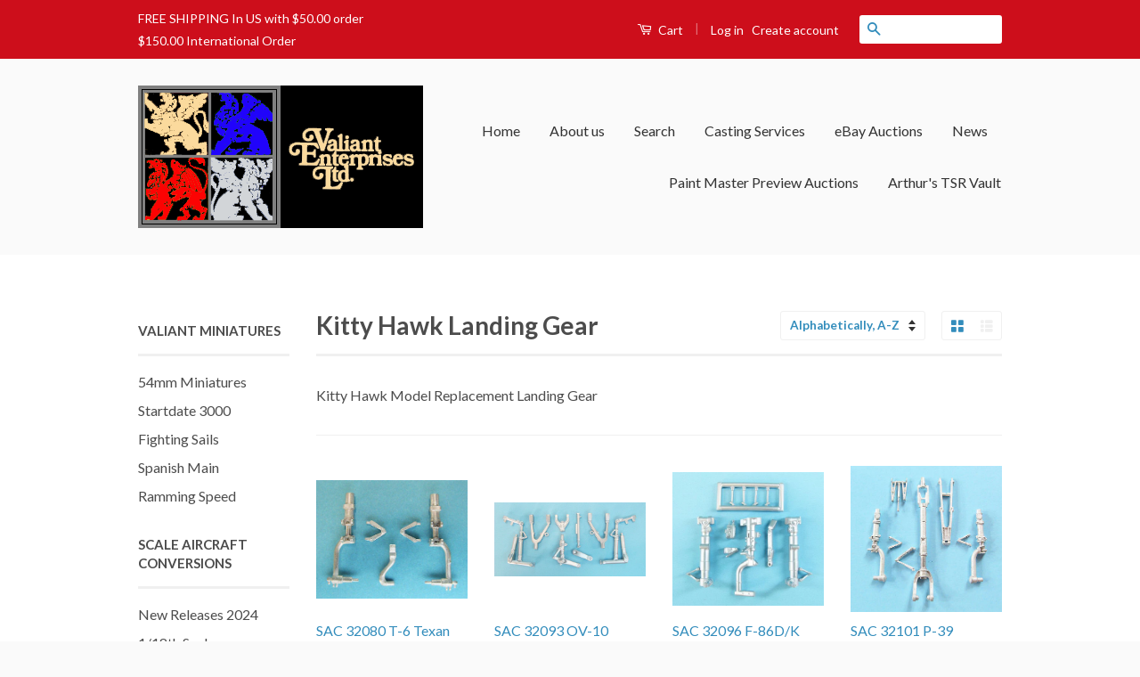

--- FILE ---
content_type: text/html; charset=utf-8
request_url: https://www.veltd.net/collections/kitty-hawk-landing-gear
body_size: 19558
content:
<!doctype html>
<!--[if lt IE 7]><html class="no-js lt-ie9 lt-ie8 lt-ie7" lang="en"> <![endif]-->
<!--[if IE 7]><html class="no-js lt-ie9 lt-ie8" lang="en"> <![endif]-->
<!--[if IE 8]><html class="no-js lt-ie9" lang="en"> <![endif]-->
<!--[if IE 9 ]><html class="ie9 no-js"> <![endif]-->
<!--[if (gt IE 9)|!(IE)]><!--> <html class="no-js"> <!--<![endif]-->
<head>

  <!-- Basic page needs ================================================== -->
  <meta charset="utf-8">
  <meta http-equiv="X-UA-Compatible" content="IE=edge,chrome=1">

  

  <!-- Title and description ================================================== -->
  <title>
  Kitty Hawk Landing Gear &ndash; Valiant Enterprises Ltd
  </title>

  
  <meta name="description" content="Kitty Hawk Model Replacement Landing Gear">
  

  <!-- Social Meta Tags ================================================== -->
  

  <meta property="og:type" content="website">
  <meta property="og:title" content="Kitty Hawk Landing Gear">
  <meta property="og:url" content="https://www.veltd.net/collections/kitty-hawk-landing-gear">
  
  <meta property="og:image" content="http://www.veltd.net/cdn/shop/t/2/assets/logo.png?v=158384012060237925181477412309">
  <meta property="og:image:secure_url" content="https://www.veltd.net/cdn/shop/t/2/assets/logo.png?v=158384012060237925181477412309">
  



  <meta property="og:description" content="Kitty Hawk Model Replacement Landing Gear">


<meta property="og:site_name" content="Valiant Enterprises Ltd">




  <meta name="twitter:card" content="summary">





  <!-- Helpers ================================================== -->
  <link rel="canonical" href="https://www.veltd.net/collections/kitty-hawk-landing-gear">
  <meta name="viewport" content="width=device-width,initial-scale=1">
  <meta name="theme-color" content="#338dbc">

  
  <!-- Ajaxify Cart Plugin ================================================== -->
  <link href="//www.veltd.net/cdn/shop/t/2/assets/ajaxify.scss.css?v=77820539487846778471472583059" rel="stylesheet" type="text/css" media="all" />
  

  <!-- CSS ================================================== -->
  <link href="//www.veltd.net/cdn/shop/t/2/assets/timber.scss.css?v=177317308968219636361717617493" rel="stylesheet" type="text/css" media="all" />
  <link href="//www.veltd.net/cdn/shop/t/2/assets/theme.scss.css?v=33183670780853224871717617493" rel="stylesheet" type="text/css" media="all" />

  
  
  
  <link href="//fonts.googleapis.com/css?family=Lato:400,700" rel="stylesheet" type="text/css" media="all" />


  



  <!-- Header hook for plugins ================================================== -->
  <script>window.performance && window.performance.mark && window.performance.mark('shopify.content_for_header.start');</script><meta name="google-site-verification" content="gyo19Qb51kEuJDX-m94POi-xUlXKJeOO6M9_LKbL2fw">
<meta id="shopify-digital-wallet" name="shopify-digital-wallet" content="/14635012/digital_wallets/dialog">
<meta name="shopify-checkout-api-token" content="bc1918ac506b75e12da68d04b6a3bede">
<meta id="in-context-paypal-metadata" data-shop-id="14635012" data-venmo-supported="false" data-environment="production" data-locale="en_US" data-paypal-v4="true" data-currency="USD">
<link rel="alternate" type="application/atom+xml" title="Feed" href="/collections/kitty-hawk-landing-gear.atom" />
<link rel="next" href="/collections/kitty-hawk-landing-gear?page=2">
<link rel="alternate" type="application/json+oembed" href="https://www.veltd.net/collections/kitty-hawk-landing-gear.oembed">
<script async="async" src="/checkouts/internal/preloads.js?locale=en-US"></script>
<link rel="preconnect" href="https://shop.app" crossorigin="anonymous">
<script async="async" src="https://shop.app/checkouts/internal/preloads.js?locale=en-US&shop_id=14635012" crossorigin="anonymous"></script>
<script id="apple-pay-shop-capabilities" type="application/json">{"shopId":14635012,"countryCode":"US","currencyCode":"USD","merchantCapabilities":["supports3DS"],"merchantId":"gid:\/\/shopify\/Shop\/14635012","merchantName":"Valiant Enterprises Ltd","requiredBillingContactFields":["postalAddress","email"],"requiredShippingContactFields":["postalAddress","email"],"shippingType":"shipping","supportedNetworks":["visa","masterCard","amex","discover","elo","jcb"],"total":{"type":"pending","label":"Valiant Enterprises Ltd","amount":"1.00"},"shopifyPaymentsEnabled":true,"supportsSubscriptions":true}</script>
<script id="shopify-features" type="application/json">{"accessToken":"bc1918ac506b75e12da68d04b6a3bede","betas":["rich-media-storefront-analytics"],"domain":"www.veltd.net","predictiveSearch":true,"shopId":14635012,"locale":"en"}</script>
<script>var Shopify = Shopify || {};
Shopify.shop = "valiant-enterprises-ltd.myshopify.com";
Shopify.locale = "en";
Shopify.currency = {"active":"USD","rate":"1.0"};
Shopify.country = "US";
Shopify.theme = {"name":"Classic","id":123407297,"schema_name":null,"schema_version":null,"theme_store_id":721,"role":"main"};
Shopify.theme.handle = "null";
Shopify.theme.style = {"id":null,"handle":null};
Shopify.cdnHost = "www.veltd.net/cdn";
Shopify.routes = Shopify.routes || {};
Shopify.routes.root = "/";</script>
<script type="module">!function(o){(o.Shopify=o.Shopify||{}).modules=!0}(window);</script>
<script>!function(o){function n(){var o=[];function n(){o.push(Array.prototype.slice.apply(arguments))}return n.q=o,n}var t=o.Shopify=o.Shopify||{};t.loadFeatures=n(),t.autoloadFeatures=n()}(window);</script>
<script>
  window.ShopifyPay = window.ShopifyPay || {};
  window.ShopifyPay.apiHost = "shop.app\/pay";
  window.ShopifyPay.redirectState = null;
</script>
<script id="shop-js-analytics" type="application/json">{"pageType":"collection"}</script>
<script defer="defer" async type="module" src="//www.veltd.net/cdn/shopifycloud/shop-js/modules/v2/client.init-shop-cart-sync_BdyHc3Nr.en.esm.js"></script>
<script defer="defer" async type="module" src="//www.veltd.net/cdn/shopifycloud/shop-js/modules/v2/chunk.common_Daul8nwZ.esm.js"></script>
<script type="module">
  await import("//www.veltd.net/cdn/shopifycloud/shop-js/modules/v2/client.init-shop-cart-sync_BdyHc3Nr.en.esm.js");
await import("//www.veltd.net/cdn/shopifycloud/shop-js/modules/v2/chunk.common_Daul8nwZ.esm.js");

  window.Shopify.SignInWithShop?.initShopCartSync?.({"fedCMEnabled":true,"windoidEnabled":true});

</script>
<script>
  window.Shopify = window.Shopify || {};
  if (!window.Shopify.featureAssets) window.Shopify.featureAssets = {};
  window.Shopify.featureAssets['shop-js'] = {"shop-cart-sync":["modules/v2/client.shop-cart-sync_QYOiDySF.en.esm.js","modules/v2/chunk.common_Daul8nwZ.esm.js"],"init-fed-cm":["modules/v2/client.init-fed-cm_DchLp9rc.en.esm.js","modules/v2/chunk.common_Daul8nwZ.esm.js"],"shop-button":["modules/v2/client.shop-button_OV7bAJc5.en.esm.js","modules/v2/chunk.common_Daul8nwZ.esm.js"],"init-windoid":["modules/v2/client.init-windoid_DwxFKQ8e.en.esm.js","modules/v2/chunk.common_Daul8nwZ.esm.js"],"shop-cash-offers":["modules/v2/client.shop-cash-offers_DWtL6Bq3.en.esm.js","modules/v2/chunk.common_Daul8nwZ.esm.js","modules/v2/chunk.modal_CQq8HTM6.esm.js"],"shop-toast-manager":["modules/v2/client.shop-toast-manager_CX9r1SjA.en.esm.js","modules/v2/chunk.common_Daul8nwZ.esm.js"],"init-shop-email-lookup-coordinator":["modules/v2/client.init-shop-email-lookup-coordinator_UhKnw74l.en.esm.js","modules/v2/chunk.common_Daul8nwZ.esm.js"],"pay-button":["modules/v2/client.pay-button_DzxNnLDY.en.esm.js","modules/v2/chunk.common_Daul8nwZ.esm.js"],"avatar":["modules/v2/client.avatar_BTnouDA3.en.esm.js"],"init-shop-cart-sync":["modules/v2/client.init-shop-cart-sync_BdyHc3Nr.en.esm.js","modules/v2/chunk.common_Daul8nwZ.esm.js"],"shop-login-button":["modules/v2/client.shop-login-button_D8B466_1.en.esm.js","modules/v2/chunk.common_Daul8nwZ.esm.js","modules/v2/chunk.modal_CQq8HTM6.esm.js"],"init-customer-accounts-sign-up":["modules/v2/client.init-customer-accounts-sign-up_C8fpPm4i.en.esm.js","modules/v2/client.shop-login-button_D8B466_1.en.esm.js","modules/v2/chunk.common_Daul8nwZ.esm.js","modules/v2/chunk.modal_CQq8HTM6.esm.js"],"init-shop-for-new-customer-accounts":["modules/v2/client.init-shop-for-new-customer-accounts_CVTO0Ztu.en.esm.js","modules/v2/client.shop-login-button_D8B466_1.en.esm.js","modules/v2/chunk.common_Daul8nwZ.esm.js","modules/v2/chunk.modal_CQq8HTM6.esm.js"],"init-customer-accounts":["modules/v2/client.init-customer-accounts_dRgKMfrE.en.esm.js","modules/v2/client.shop-login-button_D8B466_1.en.esm.js","modules/v2/chunk.common_Daul8nwZ.esm.js","modules/v2/chunk.modal_CQq8HTM6.esm.js"],"shop-follow-button":["modules/v2/client.shop-follow-button_CkZpjEct.en.esm.js","modules/v2/chunk.common_Daul8nwZ.esm.js","modules/v2/chunk.modal_CQq8HTM6.esm.js"],"lead-capture":["modules/v2/client.lead-capture_BntHBhfp.en.esm.js","modules/v2/chunk.common_Daul8nwZ.esm.js","modules/v2/chunk.modal_CQq8HTM6.esm.js"],"checkout-modal":["modules/v2/client.checkout-modal_CfxcYbTm.en.esm.js","modules/v2/chunk.common_Daul8nwZ.esm.js","modules/v2/chunk.modal_CQq8HTM6.esm.js"],"shop-login":["modules/v2/client.shop-login_Da4GZ2H6.en.esm.js","modules/v2/chunk.common_Daul8nwZ.esm.js","modules/v2/chunk.modal_CQq8HTM6.esm.js"],"payment-terms":["modules/v2/client.payment-terms_MV4M3zvL.en.esm.js","modules/v2/chunk.common_Daul8nwZ.esm.js","modules/v2/chunk.modal_CQq8HTM6.esm.js"]};
</script>
<script id="__st">var __st={"a":14635012,"offset":-21600,"reqid":"b3f08ac6-aa23-478a-bc5d-38ef03496b91-1768979700","pageurl":"www.veltd.net\/collections\/kitty-hawk-landing-gear","u":"3a09f3ac0784","p":"collection","rtyp":"collection","rid":353016525};</script>
<script>window.ShopifyPaypalV4VisibilityTracking = true;</script>
<script id="captcha-bootstrap">!function(){'use strict';const t='contact',e='account',n='new_comment',o=[[t,t],['blogs',n],['comments',n],[t,'customer']],c=[[e,'customer_login'],[e,'guest_login'],[e,'recover_customer_password'],[e,'create_customer']],r=t=>t.map((([t,e])=>`form[action*='/${t}']:not([data-nocaptcha='true']) input[name='form_type'][value='${e}']`)).join(','),a=t=>()=>t?[...document.querySelectorAll(t)].map((t=>t.form)):[];function s(){const t=[...o],e=r(t);return a(e)}const i='password',u='form_key',d=['recaptcha-v3-token','g-recaptcha-response','h-captcha-response',i],f=()=>{try{return window.sessionStorage}catch{return}},m='__shopify_v',_=t=>t.elements[u];function p(t,e,n=!1){try{const o=window.sessionStorage,c=JSON.parse(o.getItem(e)),{data:r}=function(t){const{data:e,action:n}=t;return t[m]||n?{data:e,action:n}:{data:t,action:n}}(c);for(const[e,n]of Object.entries(r))t.elements[e]&&(t.elements[e].value=n);n&&o.removeItem(e)}catch(o){console.error('form repopulation failed',{error:o})}}const l='form_type',E='cptcha';function T(t){t.dataset[E]=!0}const w=window,h=w.document,L='Shopify',v='ce_forms',y='captcha';let A=!1;((t,e)=>{const n=(g='f06e6c50-85a8-45c8-87d0-21a2b65856fe',I='https://cdn.shopify.com/shopifycloud/storefront-forms-hcaptcha/ce_storefront_forms_captcha_hcaptcha.v1.5.2.iife.js',D={infoText:'Protected by hCaptcha',privacyText:'Privacy',termsText:'Terms'},(t,e,n)=>{const o=w[L][v],c=o.bindForm;if(c)return c(t,g,e,D).then(n);var r;o.q.push([[t,g,e,D],n]),r=I,A||(h.body.append(Object.assign(h.createElement('script'),{id:'captcha-provider',async:!0,src:r})),A=!0)});var g,I,D;w[L]=w[L]||{},w[L][v]=w[L][v]||{},w[L][v].q=[],w[L][y]=w[L][y]||{},w[L][y].protect=function(t,e){n(t,void 0,e),T(t)},Object.freeze(w[L][y]),function(t,e,n,w,h,L){const[v,y,A,g]=function(t,e,n){const i=e?o:[],u=t?c:[],d=[...i,...u],f=r(d),m=r(i),_=r(d.filter((([t,e])=>n.includes(e))));return[a(f),a(m),a(_),s()]}(w,h,L),I=t=>{const e=t.target;return e instanceof HTMLFormElement?e:e&&e.form},D=t=>v().includes(t);t.addEventListener('submit',(t=>{const e=I(t);if(!e)return;const n=D(e)&&!e.dataset.hcaptchaBound&&!e.dataset.recaptchaBound,o=_(e),c=g().includes(e)&&(!o||!o.value);(n||c)&&t.preventDefault(),c&&!n&&(function(t){try{if(!f())return;!function(t){const e=f();if(!e)return;const n=_(t);if(!n)return;const o=n.value;o&&e.removeItem(o)}(t);const e=Array.from(Array(32),(()=>Math.random().toString(36)[2])).join('');!function(t,e){_(t)||t.append(Object.assign(document.createElement('input'),{type:'hidden',name:u})),t.elements[u].value=e}(t,e),function(t,e){const n=f();if(!n)return;const o=[...t.querySelectorAll(`input[type='${i}']`)].map((({name:t})=>t)),c=[...d,...o],r={};for(const[a,s]of new FormData(t).entries())c.includes(a)||(r[a]=s);n.setItem(e,JSON.stringify({[m]:1,action:t.action,data:r}))}(t,e)}catch(e){console.error('failed to persist form',e)}}(e),e.submit())}));const S=(t,e)=>{t&&!t.dataset[E]&&(n(t,e.some((e=>e===t))),T(t))};for(const o of['focusin','change'])t.addEventListener(o,(t=>{const e=I(t);D(e)&&S(e,y())}));const B=e.get('form_key'),M=e.get(l),P=B&&M;t.addEventListener('DOMContentLoaded',(()=>{const t=y();if(P)for(const e of t)e.elements[l].value===M&&p(e,B);[...new Set([...A(),...v().filter((t=>'true'===t.dataset.shopifyCaptcha))])].forEach((e=>S(e,t)))}))}(h,new URLSearchParams(w.location.search),n,t,e,['guest_login'])})(!0,!1)}();</script>
<script integrity="sha256-4kQ18oKyAcykRKYeNunJcIwy7WH5gtpwJnB7kiuLZ1E=" data-source-attribution="shopify.loadfeatures" defer="defer" src="//www.veltd.net/cdn/shopifycloud/storefront/assets/storefront/load_feature-a0a9edcb.js" crossorigin="anonymous"></script>
<script crossorigin="anonymous" defer="defer" src="//www.veltd.net/cdn/shopifycloud/storefront/assets/shopify_pay/storefront-65b4c6d7.js?v=20250812"></script>
<script data-source-attribution="shopify.dynamic_checkout.dynamic.init">var Shopify=Shopify||{};Shopify.PaymentButton=Shopify.PaymentButton||{isStorefrontPortableWallets:!0,init:function(){window.Shopify.PaymentButton.init=function(){};var t=document.createElement("script");t.src="https://www.veltd.net/cdn/shopifycloud/portable-wallets/latest/portable-wallets.en.js",t.type="module",document.head.appendChild(t)}};
</script>
<script data-source-attribution="shopify.dynamic_checkout.buyer_consent">
  function portableWalletsHideBuyerConsent(e){var t=document.getElementById("shopify-buyer-consent"),n=document.getElementById("shopify-subscription-policy-button");t&&n&&(t.classList.add("hidden"),t.setAttribute("aria-hidden","true"),n.removeEventListener("click",e))}function portableWalletsShowBuyerConsent(e){var t=document.getElementById("shopify-buyer-consent"),n=document.getElementById("shopify-subscription-policy-button");t&&n&&(t.classList.remove("hidden"),t.removeAttribute("aria-hidden"),n.addEventListener("click",e))}window.Shopify?.PaymentButton&&(window.Shopify.PaymentButton.hideBuyerConsent=portableWalletsHideBuyerConsent,window.Shopify.PaymentButton.showBuyerConsent=portableWalletsShowBuyerConsent);
</script>
<script data-source-attribution="shopify.dynamic_checkout.cart.bootstrap">document.addEventListener("DOMContentLoaded",(function(){function t(){return document.querySelector("shopify-accelerated-checkout-cart, shopify-accelerated-checkout")}if(t())Shopify.PaymentButton.init();else{new MutationObserver((function(e,n){t()&&(Shopify.PaymentButton.init(),n.disconnect())})).observe(document.body,{childList:!0,subtree:!0})}}));
</script>
<link id="shopify-accelerated-checkout-styles" rel="stylesheet" media="screen" href="https://www.veltd.net/cdn/shopifycloud/portable-wallets/latest/accelerated-checkout-backwards-compat.css" crossorigin="anonymous">
<style id="shopify-accelerated-checkout-cart">
        #shopify-buyer-consent {
  margin-top: 1em;
  display: inline-block;
  width: 100%;
}

#shopify-buyer-consent.hidden {
  display: none;
}

#shopify-subscription-policy-button {
  background: none;
  border: none;
  padding: 0;
  text-decoration: underline;
  font-size: inherit;
  cursor: pointer;
}

#shopify-subscription-policy-button::before {
  box-shadow: none;
}

      </style>

<script>window.performance && window.performance.mark && window.performance.mark('shopify.content_for_header.end');</script>

  

<!--[if lt IE 9]>
<script src="//cdnjs.cloudflare.com/ajax/libs/html5shiv/3.7.2/html5shiv.min.js" type="text/javascript"></script>
<script src="//www.veltd.net/cdn/shop/t/2/assets/respond.min.js?v=52248677837542619231472583057" type="text/javascript"></script>
<link href="//www.veltd.net/cdn/shop/t/2/assets/respond-proxy.html" id="respond-proxy" rel="respond-proxy" />
<link href="//www.veltd.net/search?q=adb237559dd3b426e121714c4062fb7d" id="respond-redirect" rel="respond-redirect" />
<script src="//www.veltd.net/search?q=adb237559dd3b426e121714c4062fb7d" type="text/javascript"></script>
<![endif]-->



  <script src="//ajax.googleapis.com/ajax/libs/jquery/1.11.0/jquery.min.js" type="text/javascript"></script>
  <script src="//www.veltd.net/cdn/shop/t/2/assets/modernizr.min.js?v=26620055551102246001472583056" type="text/javascript"></script>

  
  

  
<!-- BEGIN app block: shopify://apps/buddha-mega-menu-navigation/blocks/megamenu/dbb4ce56-bf86-4830-9b3d-16efbef51c6f -->
<script>
        var productImageAndPrice = [],
            collectionImages = [],
            articleImages = [],
            mmLivIcons = false,
            mmFlipClock = false,
            mmFixesUseJquery = false,
            mmNumMMI = 9,
            mmSchemaTranslation = {},
            mmMenuStrings =  {"menuStrings":{"default":{"All Products":"All Products","Paint Master Auctions":"Paint Master Auctions","Arthur's TSR Vault":"Arthur's TSR Vault","Fighting Sails":"Fighting Sails","Ramming Speed":"Ramming Speed","Plastic Bases":"Plastic Bases","Spanish Main":"Spanish Main","StarDate 3000":"StarDate 3000","54mm Valiant":"54mm Valiant"}},"additional":{"default":{}}} ,
            mmShopLocale = "en",
            mmShopLocaleCollectionsRoute = "/collections",
            mmSchemaDesignJSON = [{"action":"menu-select","value":"main-menu"},{"action":"design","setting":"vertical_text_color","value":"#ffffff"},{"action":"design","setting":"vertical_link_hover_color","value":"#0518cd"},{"action":"design","setting":"link_hover_color","value":"#fa3e02"},{"action":"design","setting":"background_hover_color","value":"#49fa08"},{"action":"design","setting":"link_color","value":"#0d53fc"},{"action":"design","setting":"background_color","value":"#f5e1e1"},{"action":"design","setting":"button_background_hover_color","value":"#0d8781"},{"action":"design","setting":"button_background_color","value":"#0da19a"},{"action":"design","setting":"button_text_hover_color","value":"#ffffff"},{"action":"design","setting":"button_text_color","value":"#ffffff"},{"action":"design","setting":"text_color","value":"#222222"},{"action":"design","setting":"vertical_link_color","value":"#ffffff"},{"action":"design","setting":"font_size","value":"NaNpx"},{"action":"design","setting":"vertical_font_size","value":"NaNpx"}],
            mmDomChangeSkipUl = "",
            buddhaMegaMenuShop = "valiant-enterprises-ltd.myshopify.com",
            mmWireframeCompression = "0",
            mmExtensionAssetUrl = "https://cdn.shopify.com/extensions/019abe06-4a3f-7763-88da-170e1b54169b/mega-menu-151/assets/";var bestSellersHTML = '';var newestProductsHTML = '';/* get link lists api */
        var linkLists={"main-menu" : {"title":"New Side Menu ", "items":["/","/pages/about-us","/search","/pages/casting-services","http://rover.ebay.com/rover/1/711-53200-19255-0/1?icep_id=114&amp;ipn=icep&amp;toolid=20004&amp;campid=5337980504&amp;mpre=http%3A%2F%2Fstores.ebay.com%2FValiant-Enterprises-Ltd","/blogs/news","/pages/valiant-miniatures-paint-masters-auction-preview-page","/pages/arthurs-tsr-vault-preview-page",]},"footer" : {"title":"Footer menu", "items":["/search","/pages/about-us","http://rover.ebay.com/rover/1/711-53200-19255-0/1?icep_id=114&amp;ipn=icep&amp;toolid=20004&amp;campid=5337980504&amp;mpre=http%3A%2F%2Fstores.ebay.com%2FValiant-Enterprises-Ltd","/pages/casting-services",]},"collections" : {"title":"Acrylicos Vallejo", "items":["/collections/washes",]},"links" : {"title":"Links", "items":["/","/search","http://rover.ebay.com/rover/1/711-53200-19255-0/1?icep_id=114&amp;ipn=icep&amp;toolid=20004&amp;campid=5337980504&amp;mpre=http%3A%2F%2Fstores.ebay.com%2FValiant-Enterprises-Ltd","/pages/casting-services","https://www.facebook.com/Valiant-Enterprises-Ltd-543567699108122/","/blogs/news","/blogs/valiant-miniatures",]},"sidebar-menu" : {"title":"Sidebar Menu", "items":["/collections/valiant-54mm-minitures","/collections/valiant-32mm-miniatures",]},"new-side-menu" : {"title":"Valiant Miniatures", "items":["/collections/valiant-54mm-minitures","/collections/stardate-3000-space-ships","/collections/fighting-sales-1-2000-scale-ships","/collections/spanish-main-1-1200th-scale-ships","/collections/ramming-speed-1-900th-scale-ships",]},"scale-aircraft-conversions" : {"title":"Scale Aircraft Conversions", "items":["/collections/new-release-sac","/collections/1-18th-scale-landing-gear","/collections/1-24th-scale-landing-gear","/collections/1-32nd-scale-landing-gear","/collections/1-48th-scale-landing-gear","/collections/1-72nd-scale-landing-gear","/collections/1-144th-scale-landing-gear",]},"tools-bases-and-modeling-supplies" : {"title":"Tools, Bases and Modeling Supplies", "items":["/collections/plastic-bases",]},"osprey-publishing" : {"title":"Osprey Publishing", "items":["/collections/x-planes",]},"customer-account-main-menu" : {"title":"Customer account main menu", "items":["/","https://shopify.com/14635012/account/orders?locale=en&amp;region_country=US",]},};/*ENDPARSE*/

        

        /* set product prices *//* get the collection images *//* get the article images *//* customer fixes */
        
        

        var mmWireframe = {"html" : "<li class=\"buddha-menu-item\" itemId=\"O3DWU\"  ><a data-href=\"/collections\" href=\"/collections\" aria-label=\"All Products\" data-no-instant=\"\" onclick=\"mmGoToPage(this, event); return false;\"  ><span class=\"mm-title\">All Products</span></a></li><li class=\"buddha-menu-item\" itemId=\"zItKf\"  ><a data-href=\"/pages/valiant-miniatures-paint-masters-auction-preview-page\" href=\"/pages/valiant-miniatures-paint-masters-auction-preview-page\" aria-label=\"Paint Master Auctions\" data-no-instant=\"\" onclick=\"mmGoToPage(this, event); return false;\"  ><span class=\"mm-title\">Paint Master Auctions</span></a></li><li class=\"buddha-menu-item\" itemId=\"IgM3M\"  ><a data-href=\"/pages/arthurs-tsr-vault-preview-page\" href=\"/pages/arthurs-tsr-vault-preview-page\" aria-label=\"Arthur's TSR Vault\" data-no-instant=\"\" onclick=\"mmGoToPage(this, event); return false;\"  ><span class=\"mm-title\">Arthur's TSR Vault</span></a></li><li class=\"buddha-menu-item\" itemId=\"KQ97l\"  ><a data-href=\"/collections/fighting-sales-1-2000-scale-ships\" href=\"/collections/fighting-sales-1-2000-scale-ships\" aria-label=\"Fighting Sails\" data-no-instant=\"\" onclick=\"mmGoToPage(this, event); return false;\"  ><span class=\"mm-title\">Fighting Sails</span></a></li><li class=\"buddha-menu-item\" itemId=\"RxqM2\"  ><a data-href=\"/collections/ramming-speed-1-900th-scale-ships\" href=\"/collections/ramming-speed-1-900th-scale-ships\" aria-label=\"Ramming Speed\" data-no-instant=\"\" onclick=\"mmGoToPage(this, event); return false;\"  ><span class=\"mm-title\">Ramming Speed</span></a></li><li class=\"buddha-menu-item\" itemId=\"zAjIQ\"  ><a data-href=\"/collections/plastic-bases\" href=\"/collections/plastic-bases\" aria-label=\"Plastic Bases\" data-no-instant=\"\" onclick=\"mmGoToPage(this, event); return false;\"  ><span class=\"mm-title\">Plastic Bases</span></a></li><li class=\"buddha-menu-item\" itemId=\"kqElG\"  ><a data-href=\"/collections/spanish-main-1-1200th-scale-ships\" href=\"/collections/spanish-main-1-1200th-scale-ships\" aria-label=\"Spanish Main\" data-no-instant=\"\" onclick=\"mmGoToPage(this, event); return false;\"  ><span class=\"mm-title\">Spanish Main</span></a></li><li class=\"buddha-menu-item\" itemId=\"q8EEx\"  ><a data-href=\"/collections/stardate-3000-support-ships-1\" href=\"/collections/stardate-3000-support-ships-1\" aria-label=\"StarDate 3000\" data-no-instant=\"\" onclick=\"mmGoToPage(this, event); return false;\"  ><span class=\"mm-title\">StarDate 3000</span></a></li><li class=\"buddha-menu-item\" itemId=\"FZIRz\"  ><a data-href=\"/collections/valiant-54mm-minitures\" href=\"/collections/valiant-54mm-minitures\" aria-label=\"54mm Valiant\" data-no-instant=\"\" onclick=\"mmGoToPage(this, event); return false;\"  ><span class=\"mm-title\">54mm Valiant</span></a></li>" };

        function mmLoadJS(file, async = true) {
            let script = document.createElement("script");
            script.setAttribute("src", file);
            script.setAttribute("data-no-instant", "");
            script.setAttribute("type", "text/javascript");
            script.setAttribute("async", async);
            document.head.appendChild(script);
        }
        function mmLoadCSS(file) {  
            var style = document.createElement('link');
            style.href = file;
            style.type = 'text/css';
            style.rel = 'stylesheet';
            document.head.append(style); 
        }
              
        var mmDisableWhenResIsLowerThan = '';
        var mmLoadResources = (mmDisableWhenResIsLowerThan == '' || mmDisableWhenResIsLowerThan == 0 || (mmDisableWhenResIsLowerThan > 0 && window.innerWidth>=mmDisableWhenResIsLowerThan));
        if (mmLoadResources) {
            /* load resources via js injection */
            mmLoadJS("https://cdn.shopify.com/extensions/019abe06-4a3f-7763-88da-170e1b54169b/mega-menu-151/assets/buddha-megamenu.js");
            
            mmLoadCSS("https://cdn.shopify.com/extensions/019abe06-4a3f-7763-88da-170e1b54169b/mega-menu-151/assets/buddha-megamenu2.css");}
    </script><!-- HIDE ORIGINAL MENU --><!-- use menu search algorithm to hide original menu -->
        <style> .buddha-disabled-menu { visibility: hidden !important; } </style>
        <script>
            function mmHideOriginalMenu() {
                var menu = "main-menu";
                var links = [];
                if (typeof linkLists[menu] !== "undefined")
                    links = linkLists[menu].items;
                
                if (menu!="none" && links.length>0) {
                    var elements = document.querySelectorAll("ul,nav");
                    for (var el=0; el<elements.length; el++) {
                        var elementFits = 0;
                        var children = elements[el].children;
                        for (var i=0; i<children.length; i++) {
                            if (children[i].nodeName == "LI") {
                                var li = children[i], href = null;
                                var a = li.querySelector("a");
                                if (a) href = a.getAttribute("href");
                                if (href == null || (href != null && (href.substr(0,1) == "#" || href==""))){
                                    var a2 = li.querySelector((!!document.documentMode) ? "* + a" : "a:nth-child(2)");
                                    if (a2) {
                                        href = a2.getAttribute("href");
                                        a = a2;
                                    }
                                }
                                if (href == null || (href != null && (href.substr(0,1) == "#" || href==""))) {
                                    var a2 = li.querySelector("a>a");
                                    if (a2) {
                                        href = a2.getAttribute("href");
                                        a = a2;
                                    }
                                }
                            
                                if (links[elementFits]!=undefined && href==links[elementFits]) {
                                    elementFits++;
                                } else if (elementFits>0 && elementFits!=links.length) {
                                    elementFits = 0;
                                    if (href==links[0]) {
                                    elementFits = 1;
                                    }
                                }
                            }
                        }
                        if (elementFits>0 && elementFits==links.length) {
                            elements[el].classList.add("buddha-disabled-menu");
                        }
                    }
                }
            }

            mmHideOriginalMenu();
            var hideOriginalMenuInterval = setInterval(mmHideOriginalMenu, 100);
            
            setTimeout(function(){
                var elements  = document.querySelectorAll(".buddha-disabled-menu");
                for (var i=0; i<elements.length; i++) {
                    elements[i].classList.remove("buddha-disabled-menu");
                }
                clearInterval(hideOriginalMenuInterval);
            },10000);
        </script>
<!-- END app block --><link href="https://monorail-edge.shopifysvc.com" rel="dns-prefetch">
<script>(function(){if ("sendBeacon" in navigator && "performance" in window) {try {var session_token_from_headers = performance.getEntriesByType('navigation')[0].serverTiming.find(x => x.name == '_s').description;} catch {var session_token_from_headers = undefined;}var session_cookie_matches = document.cookie.match(/_shopify_s=([^;]*)/);var session_token_from_cookie = session_cookie_matches && session_cookie_matches.length === 2 ? session_cookie_matches[1] : "";var session_token = session_token_from_headers || session_token_from_cookie || "";function handle_abandonment_event(e) {var entries = performance.getEntries().filter(function(entry) {return /monorail-edge.shopifysvc.com/.test(entry.name);});if (!window.abandonment_tracked && entries.length === 0) {window.abandonment_tracked = true;var currentMs = Date.now();var navigation_start = performance.timing.navigationStart;var payload = {shop_id: 14635012,url: window.location.href,navigation_start,duration: currentMs - navigation_start,session_token,page_type: "collection"};window.navigator.sendBeacon("https://monorail-edge.shopifysvc.com/v1/produce", JSON.stringify({schema_id: "online_store_buyer_site_abandonment/1.1",payload: payload,metadata: {event_created_at_ms: currentMs,event_sent_at_ms: currentMs}}));}}window.addEventListener('pagehide', handle_abandonment_event);}}());</script>
<script id="web-pixels-manager-setup">(function e(e,d,r,n,o){if(void 0===o&&(o={}),!Boolean(null===(a=null===(i=window.Shopify)||void 0===i?void 0:i.analytics)||void 0===a?void 0:a.replayQueue)){var i,a;window.Shopify=window.Shopify||{};var t=window.Shopify;t.analytics=t.analytics||{};var s=t.analytics;s.replayQueue=[],s.publish=function(e,d,r){return s.replayQueue.push([e,d,r]),!0};try{self.performance.mark("wpm:start")}catch(e){}var l=function(){var e={modern:/Edge?\/(1{2}[4-9]|1[2-9]\d|[2-9]\d{2}|\d{4,})\.\d+(\.\d+|)|Firefox\/(1{2}[4-9]|1[2-9]\d|[2-9]\d{2}|\d{4,})\.\d+(\.\d+|)|Chrom(ium|e)\/(9{2}|\d{3,})\.\d+(\.\d+|)|(Maci|X1{2}).+ Version\/(15\.\d+|(1[6-9]|[2-9]\d|\d{3,})\.\d+)([,.]\d+|)( \(\w+\)|)( Mobile\/\w+|) Safari\/|Chrome.+OPR\/(9{2}|\d{3,})\.\d+\.\d+|(CPU[ +]OS|iPhone[ +]OS|CPU[ +]iPhone|CPU IPhone OS|CPU iPad OS)[ +]+(15[._]\d+|(1[6-9]|[2-9]\d|\d{3,})[._]\d+)([._]\d+|)|Android:?[ /-](13[3-9]|1[4-9]\d|[2-9]\d{2}|\d{4,})(\.\d+|)(\.\d+|)|Android.+Firefox\/(13[5-9]|1[4-9]\d|[2-9]\d{2}|\d{4,})\.\d+(\.\d+|)|Android.+Chrom(ium|e)\/(13[3-9]|1[4-9]\d|[2-9]\d{2}|\d{4,})\.\d+(\.\d+|)|SamsungBrowser\/([2-9]\d|\d{3,})\.\d+/,legacy:/Edge?\/(1[6-9]|[2-9]\d|\d{3,})\.\d+(\.\d+|)|Firefox\/(5[4-9]|[6-9]\d|\d{3,})\.\d+(\.\d+|)|Chrom(ium|e)\/(5[1-9]|[6-9]\d|\d{3,})\.\d+(\.\d+|)([\d.]+$|.*Safari\/(?![\d.]+ Edge\/[\d.]+$))|(Maci|X1{2}).+ Version\/(10\.\d+|(1[1-9]|[2-9]\d|\d{3,})\.\d+)([,.]\d+|)( \(\w+\)|)( Mobile\/\w+|) Safari\/|Chrome.+OPR\/(3[89]|[4-9]\d|\d{3,})\.\d+\.\d+|(CPU[ +]OS|iPhone[ +]OS|CPU[ +]iPhone|CPU IPhone OS|CPU iPad OS)[ +]+(10[._]\d+|(1[1-9]|[2-9]\d|\d{3,})[._]\d+)([._]\d+|)|Android:?[ /-](13[3-9]|1[4-9]\d|[2-9]\d{2}|\d{4,})(\.\d+|)(\.\d+|)|Mobile Safari.+OPR\/([89]\d|\d{3,})\.\d+\.\d+|Android.+Firefox\/(13[5-9]|1[4-9]\d|[2-9]\d{2}|\d{4,})\.\d+(\.\d+|)|Android.+Chrom(ium|e)\/(13[3-9]|1[4-9]\d|[2-9]\d{2}|\d{4,})\.\d+(\.\d+|)|Android.+(UC? ?Browser|UCWEB|U3)[ /]?(15\.([5-9]|\d{2,})|(1[6-9]|[2-9]\d|\d{3,})\.\d+)\.\d+|SamsungBrowser\/(5\.\d+|([6-9]|\d{2,})\.\d+)|Android.+MQ{2}Browser\/(14(\.(9|\d{2,})|)|(1[5-9]|[2-9]\d|\d{3,})(\.\d+|))(\.\d+|)|K[Aa][Ii]OS\/(3\.\d+|([4-9]|\d{2,})\.\d+)(\.\d+|)/},d=e.modern,r=e.legacy,n=navigator.userAgent;return n.match(d)?"modern":n.match(r)?"legacy":"unknown"}(),u="modern"===l?"modern":"legacy",c=(null!=n?n:{modern:"",legacy:""})[u],f=function(e){return[e.baseUrl,"/wpm","/b",e.hashVersion,"modern"===e.buildTarget?"m":"l",".js"].join("")}({baseUrl:d,hashVersion:r,buildTarget:u}),m=function(e){var d=e.version,r=e.bundleTarget,n=e.surface,o=e.pageUrl,i=e.monorailEndpoint;return{emit:function(e){var a=e.status,t=e.errorMsg,s=(new Date).getTime(),l=JSON.stringify({metadata:{event_sent_at_ms:s},events:[{schema_id:"web_pixels_manager_load/3.1",payload:{version:d,bundle_target:r,page_url:o,status:a,surface:n,error_msg:t},metadata:{event_created_at_ms:s}}]});if(!i)return console&&console.warn&&console.warn("[Web Pixels Manager] No Monorail endpoint provided, skipping logging."),!1;try{return self.navigator.sendBeacon.bind(self.navigator)(i,l)}catch(e){}var u=new XMLHttpRequest;try{return u.open("POST",i,!0),u.setRequestHeader("Content-Type","text/plain"),u.send(l),!0}catch(e){return console&&console.warn&&console.warn("[Web Pixels Manager] Got an unhandled error while logging to Monorail."),!1}}}}({version:r,bundleTarget:l,surface:e.surface,pageUrl:self.location.href,monorailEndpoint:e.monorailEndpoint});try{o.browserTarget=l,function(e){var d=e.src,r=e.async,n=void 0===r||r,o=e.onload,i=e.onerror,a=e.sri,t=e.scriptDataAttributes,s=void 0===t?{}:t,l=document.createElement("script"),u=document.querySelector("head"),c=document.querySelector("body");if(l.async=n,l.src=d,a&&(l.integrity=a,l.crossOrigin="anonymous"),s)for(var f in s)if(Object.prototype.hasOwnProperty.call(s,f))try{l.dataset[f]=s[f]}catch(e){}if(o&&l.addEventListener("load",o),i&&l.addEventListener("error",i),u)u.appendChild(l);else{if(!c)throw new Error("Did not find a head or body element to append the script");c.appendChild(l)}}({src:f,async:!0,onload:function(){if(!function(){var e,d;return Boolean(null===(d=null===(e=window.Shopify)||void 0===e?void 0:e.analytics)||void 0===d?void 0:d.initialized)}()){var d=window.webPixelsManager.init(e)||void 0;if(d){var r=window.Shopify.analytics;r.replayQueue.forEach((function(e){var r=e[0],n=e[1],o=e[2];d.publishCustomEvent(r,n,o)})),r.replayQueue=[],r.publish=d.publishCustomEvent,r.visitor=d.visitor,r.initialized=!0}}},onerror:function(){return m.emit({status:"failed",errorMsg:"".concat(f," has failed to load")})},sri:function(e){var d=/^sha384-[A-Za-z0-9+/=]+$/;return"string"==typeof e&&d.test(e)}(c)?c:"",scriptDataAttributes:o}),m.emit({status:"loading"})}catch(e){m.emit({status:"failed",errorMsg:(null==e?void 0:e.message)||"Unknown error"})}}})({shopId: 14635012,storefrontBaseUrl: "https://www.veltd.net",extensionsBaseUrl: "https://extensions.shopifycdn.com/cdn/shopifycloud/web-pixels-manager",monorailEndpoint: "https://monorail-edge.shopifysvc.com/unstable/produce_batch",surface: "storefront-renderer",enabledBetaFlags: ["2dca8a86"],webPixelsConfigList: [{"id":"889323813","configuration":"{\"config\":\"{\\\"pixel_id\\\":\\\"GT-KFL2RXV\\\",\\\"target_country\\\":\\\"US\\\",\\\"gtag_events\\\":[{\\\"type\\\":\\\"purchase\\\",\\\"action_label\\\":\\\"MC-PW8M76N4KW\\\"},{\\\"type\\\":\\\"page_view\\\",\\\"action_label\\\":\\\"MC-PW8M76N4KW\\\"},{\\\"type\\\":\\\"view_item\\\",\\\"action_label\\\":\\\"MC-PW8M76N4KW\\\"}],\\\"enable_monitoring_mode\\\":false}\"}","eventPayloadVersion":"v1","runtimeContext":"OPEN","scriptVersion":"b2a88bafab3e21179ed38636efcd8a93","type":"APP","apiClientId":1780363,"privacyPurposes":[],"dataSharingAdjustments":{"protectedCustomerApprovalScopes":["read_customer_address","read_customer_email","read_customer_name","read_customer_personal_data","read_customer_phone"]}},{"id":"136741157","eventPayloadVersion":"v1","runtimeContext":"LAX","scriptVersion":"1","type":"CUSTOM","privacyPurposes":["MARKETING"],"name":"Meta pixel (migrated)"},{"id":"144408869","eventPayloadVersion":"v1","runtimeContext":"LAX","scriptVersion":"1","type":"CUSTOM","privacyPurposes":["ANALYTICS"],"name":"Google Analytics tag (migrated)"},{"id":"shopify-app-pixel","configuration":"{}","eventPayloadVersion":"v1","runtimeContext":"STRICT","scriptVersion":"0450","apiClientId":"shopify-pixel","type":"APP","privacyPurposes":["ANALYTICS","MARKETING"]},{"id":"shopify-custom-pixel","eventPayloadVersion":"v1","runtimeContext":"LAX","scriptVersion":"0450","apiClientId":"shopify-pixel","type":"CUSTOM","privacyPurposes":["ANALYTICS","MARKETING"]}],isMerchantRequest: false,initData: {"shop":{"name":"Valiant Enterprises Ltd","paymentSettings":{"currencyCode":"USD"},"myshopifyDomain":"valiant-enterprises-ltd.myshopify.com","countryCode":"US","storefrontUrl":"https:\/\/www.veltd.net"},"customer":null,"cart":null,"checkout":null,"productVariants":[],"purchasingCompany":null},},"https://www.veltd.net/cdn","fcfee988w5aeb613cpc8e4bc33m6693e112",{"modern":"","legacy":""},{"shopId":"14635012","storefrontBaseUrl":"https:\/\/www.veltd.net","extensionBaseUrl":"https:\/\/extensions.shopifycdn.com\/cdn\/shopifycloud\/web-pixels-manager","surface":"storefront-renderer","enabledBetaFlags":"[\"2dca8a86\"]","isMerchantRequest":"false","hashVersion":"fcfee988w5aeb613cpc8e4bc33m6693e112","publish":"custom","events":"[[\"page_viewed\",{}],[\"collection_viewed\",{\"collection\":{\"id\":\"353016525\",\"title\":\"Kitty Hawk Landing Gear\",\"productVariants\":[{\"price\":{\"amount\":14.95,\"currencyCode\":\"USD\"},\"product\":{\"title\":\"SAC 32080 T-6 Texan Landing Gear For 1\/32nd Kitty Hawk Model\",\"vendor\":\"Scale Aircraft Conversions\",\"id\":\"8094310465\",\"untranslatedTitle\":\"SAC 32080 T-6 Texan Landing Gear For 1\/32nd Kitty Hawk Model\",\"url\":\"\/products\/t-6-texan-landing-gear-for-1-32nd-kitty-hawk-model-sac-32080\",\"type\":\"Landing Gear\"},\"id\":\"26706680577\",\"image\":{\"src\":\"\/\/www.veltd.net\/cdn\/shop\/products\/1_90b9d480-fb83-4734-af57-b66a8e93ae23.jpg?v=1478802223\"},\"sku\":\"32080\",\"title\":\"Default Title\",\"untranslatedTitle\":\"Default Title\"},{\"price\":{\"amount\":18.95,\"currencyCode\":\"USD\"},\"product\":{\"title\":\"SAC 32093 OV-10 Bronco Landing Gear for 1\/32nd Scale Kitty Hawk Model\",\"vendor\":\"Scale Aircraft Conversions\",\"id\":\"8094306113\",\"untranslatedTitle\":\"SAC 32093 OV-10 Bronco Landing Gear for 1\/32nd Scale Kitty Hawk Model\",\"url\":\"\/products\/ov-10-bronco-landing-gear-for-1-32nd-scale-kitty-hawk-model-sac-32093\",\"type\":\"Landing Gear\"},\"id\":\"26706673153\",\"image\":{\"src\":\"\/\/www.veltd.net\/cdn\/shop\/products\/32093_site.jpg?v=1478802225\"},\"sku\":\"32093\",\"title\":\"Default Title\",\"untranslatedTitle\":\"Default Title\"},{\"price\":{\"amount\":17.95,\"currencyCode\":\"USD\"},\"product\":{\"title\":\"SAC 32096 F-86D\/K Sabre Dog Landing Gear for 1\/32nd Scale Kitty Hawk Model\",\"vendor\":\"Scale Aircraft Conversions\",\"id\":\"7679365569\",\"untranslatedTitle\":\"SAC 32096 F-86D\/K Sabre Dog Landing Gear for 1\/32nd Scale Kitty Hawk Model\",\"url\":\"\/products\/f-86d-k-sabre-dog-landing-gear-for-1-32nd-scale-kitty-hawk-model-sac-32096\",\"type\":\"Landing Gear\"},\"id\":\"24671358337\",\"image\":{\"src\":\"\/\/www.veltd.net\/cdn\/shop\/products\/s-l500_01567246-33e8-4083-b8cc-50a7daba5321.jpg?v=1520353534\"},\"sku\":\"32096\",\"title\":\"Default Title\",\"untranslatedTitle\":\"Default Title\"},{\"price\":{\"amount\":18.95,\"currencyCode\":\"USD\"},\"product\":{\"title\":\"SAC 32101 P-39 Airacobra Landing Gear for 1\/32nd Scale Kitty Hawk Model\",\"vendor\":\"Scale Aircraft Conversions\",\"id\":\"7679243521\",\"untranslatedTitle\":\"SAC 32101 P-39 Airacobra Landing Gear for 1\/32nd Scale Kitty Hawk Model\",\"url\":\"\/products\/p-39-airacobra-landing-gear-for-1-32nd-scale-kitty-hawk-model-sac-32101\",\"type\":\"Landing Gear\"},\"id\":\"24671084161\",\"image\":{\"src\":\"\/\/www.veltd.net\/cdn\/shop\/products\/1_5af5db70-be85-4664-84d6-f7e579f684a1.jpg?v=1478802227\"},\"sku\":\"32101\",\"title\":\"Default Title\",\"untranslatedTitle\":\"Default Title\"},{\"price\":{\"amount\":19.95,\"currencyCode\":\"USD\"},\"product\":{\"title\":\"SAC 32105 T-28 B\/D Trojan Landing Gear 1\/32nd Scale Kitty Hawk Model\",\"vendor\":\"Scale Aircraft Conversions\",\"id\":\"7679028353\",\"untranslatedTitle\":\"SAC 32105 T-28 B\/D Trojan Landing Gear 1\/32nd Scale Kitty Hawk Model\",\"url\":\"\/products\/t-28-b-d-trojan-landing-gear-1-32nd-scale-kitty-hawk-model-sac-32105\",\"type\":\"Landing Gear\"},\"id\":\"24670601537\",\"image\":{\"src\":\"\/\/www.veltd.net\/cdn\/shop\/products\/1_0c68364c-b84e-4052-be61-0f9e63c472fb.jpg?v=1478802228\"},\"sku\":\"32105\",\"title\":\"Default Title\",\"untranslatedTitle\":\"Default Title\"},{\"price\":{\"amount\":13.95,\"currencyCode\":\"USD\"},\"product\":{\"title\":\"SAC 32118 OS2U Kingfisher Beaching Gear For 1\/32nd Scale Kitty Hawk Model\",\"vendor\":\"Scale Aircraft Conversions\",\"id\":\"9846608397\",\"untranslatedTitle\":\"SAC 32118 OS2U Kingfisher Beaching Gear For 1\/32nd Scale Kitty Hawk Model\",\"url\":\"\/products\/copy-of-sac-32119-os2u-kingfisher-landing-gear-for-1-32nd-scale-kitty-hawk-model\",\"type\":\"Landing Gear\"},\"id\":\"36786547021\",\"image\":{\"src\":\"\/\/www.veltd.net\/cdn\/shop\/products\/32118_site.jpg?v=1520353075\"},\"sku\":\"32118\",\"title\":\"Default Title\",\"untranslatedTitle\":\"Default Title\"},{\"price\":{\"amount\":17.95,\"currencyCode\":\"USD\"},\"product\":{\"title\":\"SAC 32119 OS2U Kingfisher Landing Gear For 1\/32nd Scale Kitty Hawk Model\",\"vendor\":\"Scale Aircraft Conversions\",\"id\":\"9846562061\",\"untranslatedTitle\":\"SAC 32119 OS2U Kingfisher Landing Gear For 1\/32nd Scale Kitty Hawk Model\",\"url\":\"\/products\/sac-32120-f-35a-lightning-ii-landing-gear-for-1-32nd-scale-italeri-model\",\"type\":\"Landing Gear\"},\"id\":\"36786443085\",\"image\":{\"src\":\"\/\/www.veltd.net\/cdn\/shop\/products\/32119_site.jpg?v=1520353076\"},\"sku\":\"32119\",\"title\":\"Default Title\",\"untranslatedTitle\":\"Default Title\"},{\"price\":{\"amount\":19.95,\"currencyCode\":\"USD\"},\"product\":{\"title\":\"SAC 32134 F-5E Tiger II Landing Gear replacement for 1\/32nd Kitty Hawk\",\"vendor\":\"Scale Aircraft Conversions\",\"id\":\"785617748028\",\"untranslatedTitle\":\"SAC 32134 F-5E Tiger II Landing Gear replacement for 1\/32nd Kitty Hawk\",\"url\":\"\/products\/sac-32134-f-5e-tiger-ii-landing-gear-replacement-for-1-32nd-kitty-hawk\",\"type\":\"Landing Gear\"},\"id\":\"9336488001596\",\"image\":{\"src\":\"\/\/www.veltd.net\/cdn\/shop\/products\/32134a.jpg?v=1538063092\"},\"sku\":\"32134\",\"title\":\"Default Title\",\"untranslatedTitle\":\"Default Title\"},{\"price\":{\"amount\":14.95,\"currencyCode\":\"USD\"},\"product\":{\"title\":\"SAC 48186 F-94C Starfire Landing Gear 1\/48th  Scale for Kitty Hawk Model\",\"vendor\":\"Scale Aircraft Conversions\",\"id\":\"8093409985\",\"untranslatedTitle\":\"SAC 48186 F-94C Starfire Landing Gear 1\/48th  Scale for Kitty Hawk Model\",\"url\":\"\/products\/f-94c-starfire-landing-gear-1-48th-scale-for-kitty-hawk-model-sac-48186\",\"type\":\"Landing Gear\"},\"id\":\"26703395649\",\"image\":{\"src\":\"\/\/www.veltd.net\/cdn\/shop\/products\/48186_site.jpg?v=1478802266\"},\"sku\":\"48186\",\"title\":\"Default Title\",\"untranslatedTitle\":\"Default Title\"},{\"price\":{\"amount\":17.95,\"currencyCode\":\"USD\"},\"product\":{\"title\":\"SAC 48197 F-35B Lightning II Landing Gear For 1\/48th Scale Kitty Hawk Model\",\"vendor\":\"Scale Aircraft Conversions\",\"id\":\"8093406337\",\"untranslatedTitle\":\"SAC 48197 F-35B Lightning II Landing Gear For 1\/48th Scale Kitty Hawk Model\",\"url\":\"\/products\/f-35b-lightning-ii-landing-gear-for-1-48th-scale-kitty-hawk-model-sac-48197\",\"type\":\"Landing Gear\"},\"id\":\"26703373761\",\"image\":{\"src\":\"\/\/www.veltd.net\/cdn\/shop\/products\/1_52fc4d77-9198-4f72-b949-ae2f4cea44e5.gif?v=1478802268\"},\"sku\":\"48197\",\"title\":\"Default Title\",\"untranslatedTitle\":\"Default Title\"},{\"price\":{\"amount\":18.95,\"currencyCode\":\"USD\"},\"product\":{\"title\":\"SAC 48210 Sepecat Jaguar Landing Gear  For 1\/48th Kitty Hawk Model\",\"vendor\":\"Scale Aircraft Conversions\",\"id\":\"8093445953\",\"untranslatedTitle\":\"SAC 48210 Sepecat Jaguar Landing Gear  For 1\/48th Kitty Hawk Model\",\"url\":\"\/products\/sepecat-jaguar-landing-gear-for-1-48th-kitty-hawk-model-sac-48210\",\"type\":\"Landing Gear\"},\"id\":\"26703570433\",\"image\":{\"src\":\"\/\/www.veltd.net\/cdn\/shop\/products\/48210_site.jpg?v=1478802270\"},\"sku\":\"48210\",\"title\":\"Default Title\",\"untranslatedTitle\":\"Default Title\"},{\"price\":{\"amount\":16.95,\"currencyCode\":\"USD\"},\"product\":{\"title\":\"SAC 48233 Jas-39 A\/C Landing Gear For 1\/48th Kitty Hawk Model\",\"vendor\":\"Scale Aircraft Conversions\",\"id\":\"8094190081\",\"untranslatedTitle\":\"SAC 48233 Jas-39 A\/C Landing Gear For 1\/48th Kitty Hawk Model\",\"url\":\"\/products\/jas-39-a-c-landing-gear-for-1-48th-kitty-hawk-model-sac-48233\",\"type\":\"Landing Gear\"},\"id\":\"26706443393\",\"image\":{\"src\":\"\/\/www.veltd.net\/cdn\/shop\/products\/48233_site.jpg?v=1478802275\"},\"sku\":\"48233\",\"title\":\"Default Title\",\"untranslatedTitle\":\"Default Title\"},{\"price\":{\"amount\":17.95,\"currencyCode\":\"USD\"},\"product\":{\"title\":\"SAC 48243 MiG-25 Foxbat Landing Gear (KH) for 1\/48th  Scale Kitty Hawk Model\",\"vendor\":\"Scale Aircraft Conversions\",\"id\":\"8094199169\",\"untranslatedTitle\":\"SAC 48243 MiG-25 Foxbat Landing Gear (KH) for 1\/48th  Scale Kitty Hawk Model\",\"url\":\"\/products\/mig-25-foxbat-landing-gear-kh-for-1-48th-scale-kitty-hawk-model-sac-48243\",\"type\":\"Landing Gear\"},\"id\":\"26706457793\",\"image\":{\"src\":\"\/\/www.veltd.net\/cdn\/shop\/products\/48243_site.jpg?v=1478802277\"},\"sku\":\"48243\",\"title\":\"Default Title\",\"untranslatedTitle\":\"Default Title\"},{\"price\":{\"amount\":14.95,\"currencyCode\":\"USD\"},\"product\":{\"title\":\"SAC 48251 SH-2F\/G Seasprite Landing Gear for 1\/48th  Scale Kitty Hawk Model\",\"vendor\":\"Scale Aircraft Conversions\",\"id\":\"8093446721\",\"untranslatedTitle\":\"SAC 48251 SH-2F\/G Seasprite Landing Gear for 1\/48th  Scale Kitty Hawk Model\",\"url\":\"\/products\/sh-2-seasprite-landing-gear-for-1-48th-scale-kitty-hawk-model-sac-48251\",\"type\":\"Landing Gear\"},\"id\":\"26703577473\",\"image\":{\"src\":\"\/\/www.veltd.net\/cdn\/shop\/products\/48251_site.jpg?v=1478802278\"},\"sku\":\"48251\",\"title\":\"Default Title\",\"untranslatedTitle\":\"Default Title\"},{\"price\":{\"amount\":17.95,\"currencyCode\":\"USD\"},\"product\":{\"title\":\"SAC 48266 F-101 Voodoo Landing Gear (KH)  replacement for 1\/48th  Kitty Hawk\",\"vendor\":\"Scale Aircraft Conversions\",\"id\":\"8094280385\",\"untranslatedTitle\":\"SAC 48266 F-101 Voodoo Landing Gear (KH)  replacement for 1\/48th  Kitty Hawk\",\"url\":\"\/products\/f-101-voodoo-landing-gear-kh-replacement-for-1-48th-kitty-hawk-sac-48266\",\"type\":\"Landing Gear\"},\"id\":\"26706616577\",\"image\":{\"src\":\"\/\/www.veltd.net\/cdn\/shop\/products\/48266_01.jpg?v=1478802281\"},\"sku\":\"48266\",\"title\":\"Default Title\",\"untranslatedTitle\":\"Default Title\"},{\"price\":{\"amount\":16.95,\"currencyCode\":\"USD\"},\"product\":{\"title\":\"SAC 48269 F9F\/F-9 Cougar Landing Gear improved for 1\/48th Scale Kitty Hawk\",\"vendor\":\"Scale Aircraft Conversions\",\"id\":\"8094194369\",\"untranslatedTitle\":\"SAC 48269 F9F\/F-9 Cougar Landing Gear improved for 1\/48th Scale Kitty Hawk\",\"url\":\"\/products\/f9f-f-9-cougar-landing-gear-improved-for-1-48th-scale-kitty-hawk-sac-48269\",\"type\":\"Landing Gear\"},\"id\":\"26706449921\",\"image\":{\"src\":\"\/\/www.veltd.net\/cdn\/shop\/products\/48269_site.jpg?v=1478802282\"},\"sku\":\"48269\",\"title\":\"Default Title\",\"untranslatedTitle\":\"Default Title\"},{\"price\":{\"amount\":17.95,\"currencyCode\":\"USD\"},\"product\":{\"title\":\"SAC 48275 F-35C Lightning II Landing Gear for 1\/48th Scale Kitty Hawk Model\",\"vendor\":\"Scale Aircraft Conversions\",\"id\":\"8094232193\",\"untranslatedTitle\":\"SAC 48275 F-35C Lightning II Landing Gear for 1\/48th Scale Kitty Hawk Model\",\"url\":\"\/products\/f-35c-lightning-ii-landing-gear-for-1-48th-scale-kitty-hawk-model-sac-48275\",\"type\":\"Landing Gear\"},\"id\":\"26706528577\",\"image\":{\"src\":\"\/\/www.veltd.net\/cdn\/shop\/products\/48274_site_9bad6345-0158-4c5b-bdf7-ba00ec0c52ee.jpg?v=1478802283\"},\"sku\":\"48275\",\"title\":\"Default Title\",\"untranslatedTitle\":\"Default Title\"},{\"price\":{\"amount\":17.95,\"currencyCode\":\"USD\"},\"product\":{\"title\":\"SAC 48295 XF5U-1 Flapjack Landing Gear 1\/48th Scale Kitty Hawk Model\",\"vendor\":\"Scale Aircraft Conversions\",\"id\":\"7675586497\",\"untranslatedTitle\":\"SAC 48295 XF5U-1 Flapjack Landing Gear 1\/48th Scale Kitty Hawk Model\",\"url\":\"\/products\/xf5u-1-flapjack-landing-gear-1-48th-scale-kitty-hawk-model-sac-48295\",\"type\":\"Landing Gear\"},\"id\":\"24658619073\",\"image\":{\"src\":\"\/\/www.veltd.net\/cdn\/shop\/products\/48295_site.jpg?v=1520353798\"},\"sku\":\"48295\",\"title\":\"Default Title\",\"untranslatedTitle\":\"Default Title\"},{\"price\":{\"amount\":16.95,\"currencyCode\":\"USD\"},\"product\":{\"title\":\"SAC 48317 F2H-2 Banshee Landing Gear For 1\/48th Scale Kitty Hawk Model\",\"vendor\":\"Scale Aircraft Conversions\",\"id\":\"8384135745\",\"untranslatedTitle\":\"SAC 48317 F2H-2 Banshee Landing Gear For 1\/48th Scale Kitty Hawk Model\",\"url\":\"\/products\/sac-48317-f2h-2-banshee-landing-gear-for-1-48th-scale-kitty-hawk-model\",\"type\":\"Landing Gear\"},\"id\":\"28214895041\",\"image\":{\"src\":\"\/\/www.veltd.net\/cdn\/shop\/products\/48317_site.jpg?v=1478802291\"},\"sku\":\"48317\",\"title\":\"Default Title\",\"untranslatedTitle\":\"Default Title\"},{\"price\":{\"amount\":16.95,\"currencyCode\":\"USD\"},\"product\":{\"title\":\"SAC 48323 Super Etendard Landing Gear for 1\/48th Scale Kitty Hawk Model\",\"vendor\":\"Scale Aircraft Conversions\",\"id\":\"8867708941\",\"untranslatedTitle\":\"SAC 48323 Super Etendard Landing Gear for 1\/48th Scale Kitty Hawk Model\",\"url\":\"\/products\/copy-of-sac-48322-f-4-phantom-ii-landing-gear-for-1-48-scale-zoukei-mura-model\",\"type\":\"Landing Gear\"},\"id\":\"30520463565\",\"image\":{\"src\":\"\/\/www.veltd.net\/cdn\/shop\/products\/48323_site.jpg?v=1520353115\"},\"sku\":\"48323\",\"title\":\"Default Title\",\"untranslatedTitle\":\"Default Title\"}]}}]]"});</script><script>
  window.ShopifyAnalytics = window.ShopifyAnalytics || {};
  window.ShopifyAnalytics.meta = window.ShopifyAnalytics.meta || {};
  window.ShopifyAnalytics.meta.currency = 'USD';
  var meta = {"products":[{"id":8094310465,"gid":"gid:\/\/shopify\/Product\/8094310465","vendor":"Scale Aircraft Conversions","type":"Landing Gear","handle":"t-6-texan-landing-gear-for-1-32nd-kitty-hawk-model-sac-32080","variants":[{"id":26706680577,"price":1495,"name":"SAC 32080 T-6 Texan Landing Gear For 1\/32nd Kitty Hawk Model","public_title":null,"sku":"32080"}],"remote":false},{"id":8094306113,"gid":"gid:\/\/shopify\/Product\/8094306113","vendor":"Scale Aircraft Conversions","type":"Landing Gear","handle":"ov-10-bronco-landing-gear-for-1-32nd-scale-kitty-hawk-model-sac-32093","variants":[{"id":26706673153,"price":1895,"name":"SAC 32093 OV-10 Bronco Landing Gear for 1\/32nd Scale Kitty Hawk Model","public_title":null,"sku":"32093"}],"remote":false},{"id":7679365569,"gid":"gid:\/\/shopify\/Product\/7679365569","vendor":"Scale Aircraft Conversions","type":"Landing Gear","handle":"f-86d-k-sabre-dog-landing-gear-for-1-32nd-scale-kitty-hawk-model-sac-32096","variants":[{"id":24671358337,"price":1795,"name":"SAC 32096 F-86D\/K Sabre Dog Landing Gear for 1\/32nd Scale Kitty Hawk Model","public_title":null,"sku":"32096"}],"remote":false},{"id":7679243521,"gid":"gid:\/\/shopify\/Product\/7679243521","vendor":"Scale Aircraft Conversions","type":"Landing Gear","handle":"p-39-airacobra-landing-gear-for-1-32nd-scale-kitty-hawk-model-sac-32101","variants":[{"id":24671084161,"price":1895,"name":"SAC 32101 P-39 Airacobra Landing Gear for 1\/32nd Scale Kitty Hawk Model","public_title":null,"sku":"32101"}],"remote":false},{"id":7679028353,"gid":"gid:\/\/shopify\/Product\/7679028353","vendor":"Scale Aircraft Conversions","type":"Landing Gear","handle":"t-28-b-d-trojan-landing-gear-1-32nd-scale-kitty-hawk-model-sac-32105","variants":[{"id":24670601537,"price":1995,"name":"SAC 32105 T-28 B\/D Trojan Landing Gear 1\/32nd Scale Kitty Hawk Model","public_title":null,"sku":"32105"}],"remote":false},{"id":9846608397,"gid":"gid:\/\/shopify\/Product\/9846608397","vendor":"Scale Aircraft Conversions","type":"Landing Gear","handle":"copy-of-sac-32119-os2u-kingfisher-landing-gear-for-1-32nd-scale-kitty-hawk-model","variants":[{"id":36786547021,"price":1395,"name":"SAC 32118 OS2U Kingfisher Beaching Gear For 1\/32nd Scale Kitty Hawk Model","public_title":null,"sku":"32118"}],"remote":false},{"id":9846562061,"gid":"gid:\/\/shopify\/Product\/9846562061","vendor":"Scale Aircraft Conversions","type":"Landing Gear","handle":"sac-32120-f-35a-lightning-ii-landing-gear-for-1-32nd-scale-italeri-model","variants":[{"id":36786443085,"price":1795,"name":"SAC 32119 OS2U Kingfisher Landing Gear For 1\/32nd Scale Kitty Hawk Model","public_title":null,"sku":"32119"}],"remote":false},{"id":785617748028,"gid":"gid:\/\/shopify\/Product\/785617748028","vendor":"Scale Aircraft Conversions","type":"Landing Gear","handle":"sac-32134-f-5e-tiger-ii-landing-gear-replacement-for-1-32nd-kitty-hawk","variants":[{"id":9336488001596,"price":1995,"name":"SAC 32134 F-5E Tiger II Landing Gear replacement for 1\/32nd Kitty Hawk","public_title":null,"sku":"32134"}],"remote":false},{"id":8093409985,"gid":"gid:\/\/shopify\/Product\/8093409985","vendor":"Scale Aircraft Conversions","type":"Landing Gear","handle":"f-94c-starfire-landing-gear-1-48th-scale-for-kitty-hawk-model-sac-48186","variants":[{"id":26703395649,"price":1495,"name":"SAC 48186 F-94C Starfire Landing Gear 1\/48th  Scale for Kitty Hawk Model","public_title":null,"sku":"48186"}],"remote":false},{"id":8093406337,"gid":"gid:\/\/shopify\/Product\/8093406337","vendor":"Scale Aircraft Conversions","type":"Landing Gear","handle":"f-35b-lightning-ii-landing-gear-for-1-48th-scale-kitty-hawk-model-sac-48197","variants":[{"id":26703373761,"price":1795,"name":"SAC 48197 F-35B Lightning II Landing Gear For 1\/48th Scale Kitty Hawk Model","public_title":null,"sku":"48197"}],"remote":false},{"id":8093445953,"gid":"gid:\/\/shopify\/Product\/8093445953","vendor":"Scale Aircraft Conversions","type":"Landing Gear","handle":"sepecat-jaguar-landing-gear-for-1-48th-kitty-hawk-model-sac-48210","variants":[{"id":26703570433,"price":1895,"name":"SAC 48210 Sepecat Jaguar Landing Gear  For 1\/48th Kitty Hawk Model","public_title":null,"sku":"48210"}],"remote":false},{"id":8094190081,"gid":"gid:\/\/shopify\/Product\/8094190081","vendor":"Scale Aircraft Conversions","type":"Landing Gear","handle":"jas-39-a-c-landing-gear-for-1-48th-kitty-hawk-model-sac-48233","variants":[{"id":26706443393,"price":1695,"name":"SAC 48233 Jas-39 A\/C Landing Gear For 1\/48th Kitty Hawk Model","public_title":null,"sku":"48233"}],"remote":false},{"id":8094199169,"gid":"gid:\/\/shopify\/Product\/8094199169","vendor":"Scale Aircraft Conversions","type":"Landing Gear","handle":"mig-25-foxbat-landing-gear-kh-for-1-48th-scale-kitty-hawk-model-sac-48243","variants":[{"id":26706457793,"price":1795,"name":"SAC 48243 MiG-25 Foxbat Landing Gear (KH) for 1\/48th  Scale Kitty Hawk Model","public_title":null,"sku":"48243"}],"remote":false},{"id":8093446721,"gid":"gid:\/\/shopify\/Product\/8093446721","vendor":"Scale Aircraft Conversions","type":"Landing Gear","handle":"sh-2-seasprite-landing-gear-for-1-48th-scale-kitty-hawk-model-sac-48251","variants":[{"id":26703577473,"price":1495,"name":"SAC 48251 SH-2F\/G Seasprite Landing Gear for 1\/48th  Scale Kitty Hawk Model","public_title":null,"sku":"48251"}],"remote":false},{"id":8094280385,"gid":"gid:\/\/shopify\/Product\/8094280385","vendor":"Scale Aircraft Conversions","type":"Landing Gear","handle":"f-101-voodoo-landing-gear-kh-replacement-for-1-48th-kitty-hawk-sac-48266","variants":[{"id":26706616577,"price":1795,"name":"SAC 48266 F-101 Voodoo Landing Gear (KH)  replacement for 1\/48th  Kitty Hawk","public_title":null,"sku":"48266"}],"remote":false},{"id":8094194369,"gid":"gid:\/\/shopify\/Product\/8094194369","vendor":"Scale Aircraft Conversions","type":"Landing Gear","handle":"f9f-f-9-cougar-landing-gear-improved-for-1-48th-scale-kitty-hawk-sac-48269","variants":[{"id":26706449921,"price":1695,"name":"SAC 48269 F9F\/F-9 Cougar Landing Gear improved for 1\/48th Scale Kitty Hawk","public_title":null,"sku":"48269"}],"remote":false},{"id":8094232193,"gid":"gid:\/\/shopify\/Product\/8094232193","vendor":"Scale Aircraft Conversions","type":"Landing Gear","handle":"f-35c-lightning-ii-landing-gear-for-1-48th-scale-kitty-hawk-model-sac-48275","variants":[{"id":26706528577,"price":1795,"name":"SAC 48275 F-35C Lightning II Landing Gear for 1\/48th Scale Kitty Hawk Model","public_title":null,"sku":"48275"}],"remote":false},{"id":7675586497,"gid":"gid:\/\/shopify\/Product\/7675586497","vendor":"Scale Aircraft Conversions","type":"Landing Gear","handle":"xf5u-1-flapjack-landing-gear-1-48th-scale-kitty-hawk-model-sac-48295","variants":[{"id":24658619073,"price":1795,"name":"SAC 48295 XF5U-1 Flapjack Landing Gear 1\/48th Scale Kitty Hawk Model","public_title":null,"sku":"48295"}],"remote":false},{"id":8384135745,"gid":"gid:\/\/shopify\/Product\/8384135745","vendor":"Scale Aircraft Conversions","type":"Landing Gear","handle":"sac-48317-f2h-2-banshee-landing-gear-for-1-48th-scale-kitty-hawk-model","variants":[{"id":28214895041,"price":1695,"name":"SAC 48317 F2H-2 Banshee Landing Gear For 1\/48th Scale Kitty Hawk Model","public_title":null,"sku":"48317"}],"remote":false},{"id":8867708941,"gid":"gid:\/\/shopify\/Product\/8867708941","vendor":"Scale Aircraft Conversions","type":"Landing Gear","handle":"copy-of-sac-48322-f-4-phantom-ii-landing-gear-for-1-48-scale-zoukei-mura-model","variants":[{"id":30520463565,"price":1695,"name":"SAC 48323 Super Etendard Landing Gear for 1\/48th Scale Kitty Hawk Model","public_title":null,"sku":"48323"}],"remote":false}],"page":{"pageType":"collection","resourceType":"collection","resourceId":353016525,"requestId":"b3f08ac6-aa23-478a-bc5d-38ef03496b91-1768979700"}};
  for (var attr in meta) {
    window.ShopifyAnalytics.meta[attr] = meta[attr];
  }
</script>
<script class="analytics">
  (function () {
    var customDocumentWrite = function(content) {
      var jquery = null;

      if (window.jQuery) {
        jquery = window.jQuery;
      } else if (window.Checkout && window.Checkout.$) {
        jquery = window.Checkout.$;
      }

      if (jquery) {
        jquery('body').append(content);
      }
    };

    var hasLoggedConversion = function(token) {
      if (token) {
        return document.cookie.indexOf('loggedConversion=' + token) !== -1;
      }
      return false;
    }

    var setCookieIfConversion = function(token) {
      if (token) {
        var twoMonthsFromNow = new Date(Date.now());
        twoMonthsFromNow.setMonth(twoMonthsFromNow.getMonth() + 2);

        document.cookie = 'loggedConversion=' + token + '; expires=' + twoMonthsFromNow;
      }
    }

    var trekkie = window.ShopifyAnalytics.lib = window.trekkie = window.trekkie || [];
    if (trekkie.integrations) {
      return;
    }
    trekkie.methods = [
      'identify',
      'page',
      'ready',
      'track',
      'trackForm',
      'trackLink'
    ];
    trekkie.factory = function(method) {
      return function() {
        var args = Array.prototype.slice.call(arguments);
        args.unshift(method);
        trekkie.push(args);
        return trekkie;
      };
    };
    for (var i = 0; i < trekkie.methods.length; i++) {
      var key = trekkie.methods[i];
      trekkie[key] = trekkie.factory(key);
    }
    trekkie.load = function(config) {
      trekkie.config = config || {};
      trekkie.config.initialDocumentCookie = document.cookie;
      var first = document.getElementsByTagName('script')[0];
      var script = document.createElement('script');
      script.type = 'text/javascript';
      script.onerror = function(e) {
        var scriptFallback = document.createElement('script');
        scriptFallback.type = 'text/javascript';
        scriptFallback.onerror = function(error) {
                var Monorail = {
      produce: function produce(monorailDomain, schemaId, payload) {
        var currentMs = new Date().getTime();
        var event = {
          schema_id: schemaId,
          payload: payload,
          metadata: {
            event_created_at_ms: currentMs,
            event_sent_at_ms: currentMs
          }
        };
        return Monorail.sendRequest("https://" + monorailDomain + "/v1/produce", JSON.stringify(event));
      },
      sendRequest: function sendRequest(endpointUrl, payload) {
        // Try the sendBeacon API
        if (window && window.navigator && typeof window.navigator.sendBeacon === 'function' && typeof window.Blob === 'function' && !Monorail.isIos12()) {
          var blobData = new window.Blob([payload], {
            type: 'text/plain'
          });

          if (window.navigator.sendBeacon(endpointUrl, blobData)) {
            return true;
          } // sendBeacon was not successful

        } // XHR beacon

        var xhr = new XMLHttpRequest();

        try {
          xhr.open('POST', endpointUrl);
          xhr.setRequestHeader('Content-Type', 'text/plain');
          xhr.send(payload);
        } catch (e) {
          console.log(e);
        }

        return false;
      },
      isIos12: function isIos12() {
        return window.navigator.userAgent.lastIndexOf('iPhone; CPU iPhone OS 12_') !== -1 || window.navigator.userAgent.lastIndexOf('iPad; CPU OS 12_') !== -1;
      }
    };
    Monorail.produce('monorail-edge.shopifysvc.com',
      'trekkie_storefront_load_errors/1.1',
      {shop_id: 14635012,
      theme_id: 123407297,
      app_name: "storefront",
      context_url: window.location.href,
      source_url: "//www.veltd.net/cdn/s/trekkie.storefront.cd680fe47e6c39ca5d5df5f0a32d569bc48c0f27.min.js"});

        };
        scriptFallback.async = true;
        scriptFallback.src = '//www.veltd.net/cdn/s/trekkie.storefront.cd680fe47e6c39ca5d5df5f0a32d569bc48c0f27.min.js';
        first.parentNode.insertBefore(scriptFallback, first);
      };
      script.async = true;
      script.src = '//www.veltd.net/cdn/s/trekkie.storefront.cd680fe47e6c39ca5d5df5f0a32d569bc48c0f27.min.js';
      first.parentNode.insertBefore(script, first);
    };
    trekkie.load(
      {"Trekkie":{"appName":"storefront","development":false,"defaultAttributes":{"shopId":14635012,"isMerchantRequest":null,"themeId":123407297,"themeCityHash":"7858340034006264622","contentLanguage":"en","currency":"USD","eventMetadataId":"ebd269ff-1dc6-4460-9338-dbb8edf3bce4"},"isServerSideCookieWritingEnabled":true,"monorailRegion":"shop_domain","enabledBetaFlags":["65f19447"]},"Session Attribution":{},"S2S":{"facebookCapiEnabled":false,"source":"trekkie-storefront-renderer","apiClientId":580111}}
    );

    var loaded = false;
    trekkie.ready(function() {
      if (loaded) return;
      loaded = true;

      window.ShopifyAnalytics.lib = window.trekkie;

      var originalDocumentWrite = document.write;
      document.write = customDocumentWrite;
      try { window.ShopifyAnalytics.merchantGoogleAnalytics.call(this); } catch(error) {};
      document.write = originalDocumentWrite;

      window.ShopifyAnalytics.lib.page(null,{"pageType":"collection","resourceType":"collection","resourceId":353016525,"requestId":"b3f08ac6-aa23-478a-bc5d-38ef03496b91-1768979700","shopifyEmitted":true});

      var match = window.location.pathname.match(/checkouts\/(.+)\/(thank_you|post_purchase)/)
      var token = match? match[1]: undefined;
      if (!hasLoggedConversion(token)) {
        setCookieIfConversion(token);
        window.ShopifyAnalytics.lib.track("Viewed Product Category",{"currency":"USD","category":"Collection: kitty-hawk-landing-gear","collectionName":"kitty-hawk-landing-gear","collectionId":353016525,"nonInteraction":true},undefined,undefined,{"shopifyEmitted":true});
      }
    });


        var eventsListenerScript = document.createElement('script');
        eventsListenerScript.async = true;
        eventsListenerScript.src = "//www.veltd.net/cdn/shopifycloud/storefront/assets/shop_events_listener-3da45d37.js";
        document.getElementsByTagName('head')[0].appendChild(eventsListenerScript);

})();</script>
  <script>
  if (!window.ga || (window.ga && typeof window.ga !== 'function')) {
    window.ga = function ga() {
      (window.ga.q = window.ga.q || []).push(arguments);
      if (window.Shopify && window.Shopify.analytics && typeof window.Shopify.analytics.publish === 'function') {
        window.Shopify.analytics.publish("ga_stub_called", {}, {sendTo: "google_osp_migration"});
      }
      console.error("Shopify's Google Analytics stub called with:", Array.from(arguments), "\nSee https://help.shopify.com/manual/promoting-marketing/pixels/pixel-migration#google for more information.");
    };
    if (window.Shopify && window.Shopify.analytics && typeof window.Shopify.analytics.publish === 'function') {
      window.Shopify.analytics.publish("ga_stub_initialized", {}, {sendTo: "google_osp_migration"});
    }
  }
</script>
<script
  defer
  src="https://www.veltd.net/cdn/shopifycloud/perf-kit/shopify-perf-kit-3.0.4.min.js"
  data-application="storefront-renderer"
  data-shop-id="14635012"
  data-render-region="gcp-us-central1"
  data-page-type="collection"
  data-theme-instance-id="123407297"
  data-theme-name=""
  data-theme-version=""
  data-monorail-region="shop_domain"
  data-resource-timing-sampling-rate="10"
  data-shs="true"
  data-shs-beacon="true"
  data-shs-export-with-fetch="true"
  data-shs-logs-sample-rate="1"
  data-shs-beacon-endpoint="https://www.veltd.net/api/collect"
></script>
</head>

<body id="kitty-hawk-landing-gear" class="template-collection" >
  

  <div class="header-bar">
  <div class="wrapper medium-down--hide">
    <div class="large--display-table">
      <div class="header-bar__left large--display-table-cell">
        
          <div class="header-bar__module header-bar__message">
            FREE SHIPPING In US with $50.00 order<br>$150.00 International Order
          </div>
        
      </div>

      <div class="header-bar__right large--display-table-cell">
        <div class="header-bar__module">
          <a href="/cart" class="cart-toggle">
            <span class="icon icon-cart header-bar__cart-icon" aria-hidden="true"></span>
            Cart
            <span class="cart-count header-bar__cart-count hidden-count">0</span>
          </a>
        </div>

        
          <span class="header-bar__sep" aria-hidden="true">|</span>
          <ul class="header-bar__module header-bar__module--list">
            
              <li>
                <a href="https://www.veltd.net/customer_authentication/redirect?locale=en&amp;region_country=US" id="customer_login_link">Log in</a>
              </li>
              <li>
                <a href="https://shopify.com/14635012/account?locale=en" id="customer_register_link">Create account</a>
              </li>
            
          </ul>
        
        
        
          <div class="header-bar__module header-bar__search">
            


  <form action="/search" method="get" class="header-bar__search-form clearfix" role="search">
    
    <input type="search" name="q" value="" aria-label="Search our store" class="header-bar__search-input">
    <button type="submit" class="btn icon-fallback-text header-bar__search-submit">
      <span class="icon icon-search" aria-hidden="true"></span>
      <span class="fallback-text">Search</span>
    </button>
  </form>


          </div>
        

      </div>
    </div>
  </div>
  <div class="wrapper large--hide">
    <button type="button" class="mobile-nav-trigger" id="MobileNavTrigger">
      <span class="icon icon-hamburger" aria-hidden="true"></span>
      Menu
    </button>
    <a href="/cart" class="cart-toggle mobile-cart-toggle">
      <span class="icon icon-cart header-bar__cart-icon" aria-hidden="true"></span>
      Cart <span class="cart-count hidden-count">0</span>
    </a>
  </div>
  <ul id="MobileNav" class="mobile-nav large--hide">
  
  
  
  <li class="mobile-nav__link" aria-haspopup="true">
    
      <a href="/" class="mobile-nav">
        Home
      </a>
    
  </li>
  
  
  <li class="mobile-nav__link" aria-haspopup="true">
    
      <a href="/pages/about-us" class="mobile-nav">
        About us
      </a>
    
  </li>
  
  
  <li class="mobile-nav__link" aria-haspopup="true">
    
      <a href="/search" class="mobile-nav">
        Search
      </a>
    
  </li>
  
  
  <li class="mobile-nav__link" aria-haspopup="true">
    
      <a href="/pages/casting-services" class="mobile-nav">
        Casting Services
      </a>
    
  </li>
  
  
  <li class="mobile-nav__link" aria-haspopup="true">
    
      <a href="http://rover.ebay.com/rover/1/711-53200-19255-0/1?icep_id=114&ipn=icep&toolid=20004&campid=5337980504&mpre=http%3A%2F%2Fstores.ebay.com%2FValiant-Enterprises-Ltd" class="mobile-nav">
        eBay Auctions
      </a>
    
  </li>
  
  
  <li class="mobile-nav__link" aria-haspopup="true">
    
      <a href="/blogs/news" class="mobile-nav">
        News
      </a>
    
  </li>
  
  
  <li class="mobile-nav__link" aria-haspopup="true">
    
      <a href="/pages/valiant-miniatures-paint-masters-auction-preview-page" class="mobile-nav">
        Paint Master Preview Auctions
      </a>
    
  </li>
  
  
  <li class="mobile-nav__link" aria-haspopup="true">
    
      <a href="/pages/arthurs-tsr-vault-preview-page" class="mobile-nav">
        Arthur's TSR Vault
      </a>
    
  </li>
  
  
    
      
      
      
      
      
        <li class="mobile-nav__link" aria-haspopup="true">
  <a href="#" class="mobile-nav__sublist-trigger">
    Valiant Miniatures
    <span class="icon-fallback-text mobile-nav__sublist-expand">
  <span class="icon icon-plus" aria-hidden="true"></span>
  <span class="fallback-text">+</span>
</span>
<span class="icon-fallback-text mobile-nav__sublist-contract">
  <span class="icon icon-minus" aria-hidden="true"></span>
  <span class="fallback-text">-</span>
</span>
  </a>
  <ul class="mobile-nav__sublist">
  
    
      
      
        <li class="mobile-nav__sublist-link">
          <a href="/collections/valiant-54mm-minitures">54mm Miniatures</a>
        </li>
      
    
  
    
      
      
        <li class="mobile-nav__sublist-link">
          <a href="/collections/stardate-3000-space-ships">Startdate 3000</a>
        </li>
      
    
  
    
      
      
        <li class="mobile-nav__sublist-link">
          <a href="/collections/fighting-sales-1-2000-scale-ships">Fighting Sails</a>
        </li>
      
    
  
    
      
      
        <li class="mobile-nav__sublist-link">
          <a href="/collections/spanish-main-1-1200th-scale-ships">Spanish Main</a>
        </li>
      
    
  
    
      
      
        <li class="mobile-nav__sublist-link">
          <a href="/collections/ramming-speed-1-900th-scale-ships">Ramming Speed</a>
        </li>
      
    
  
  </ul>
</li>


      
    
      
      
      
      
      
        <li class="mobile-nav__link" aria-haspopup="true">
  <a href="#" class="mobile-nav__sublist-trigger">
    Scale Aircraft Conversions
    <span class="icon-fallback-text mobile-nav__sublist-expand">
  <span class="icon icon-plus" aria-hidden="true"></span>
  <span class="fallback-text">+</span>
</span>
<span class="icon-fallback-text mobile-nav__sublist-contract">
  <span class="icon icon-minus" aria-hidden="true"></span>
  <span class="fallback-text">-</span>
</span>
  </a>
  <ul class="mobile-nav__sublist">
  
    
      
      
        <li class="mobile-nav__sublist-link">
          <a href="/collections/new-release-sac">New Releases 2024</a>
        </li>
      
    
  
    
      
      
        <li class="mobile-nav__sublist-link">
          <a href="/collections/1-18th-scale-landing-gear">1/18th Scale</a>
        </li>
      
    
  
    
      
      
        <li class="mobile-nav__sublist-link">
          <a href="/collections/1-24th-scale-landing-gear">1/24th Scale </a>
        </li>
      
    
  
    
      
      
        <li class="mobile-nav__sublist-link">
          <a href="/collections/1-32nd-scale-landing-gear">1/32nd Scale </a>
        </li>
      
    
  
    
      
      
        <li class="mobile-nav__sublist-link">
          <a href="/collections/1-48th-scale-landing-gear">1/48th Scale</a>
        </li>
      
    
  
    
      
      
        <li class="mobile-nav__sublist-link">
          <a href="/collections/1-72nd-scale-landing-gear">1/72nd Scale</a>
        </li>
      
    
  
    
      
      
        <li class="mobile-nav__sublist-link">
          <a href="/collections/1-144th-scale-landing-gear">1/144th Scale</a>
        </li>
      
    
  
  </ul>
</li>


      
    
      
      
      
      
      
        <li class="mobile-nav__link" aria-haspopup="true">
  <a href="#" class="mobile-nav__sublist-trigger">
    Links
    <span class="icon-fallback-text mobile-nav__sublist-expand">
  <span class="icon icon-plus" aria-hidden="true"></span>
  <span class="fallback-text">+</span>
</span>
<span class="icon-fallback-text mobile-nav__sublist-contract">
  <span class="icon icon-minus" aria-hidden="true"></span>
  <span class="fallback-text">-</span>
</span>
  </a>
  <ul class="mobile-nav__sublist">
  
    
      
      
        <li class="mobile-nav__sublist-link">
          <a href="/">Home</a>
        </li>
      
    
  
    
      
      
        <li class="mobile-nav__sublist-link">
          <a href="/search">Search</a>
        </li>
      
    
  
    
      
      
        <li class="mobile-nav__sublist-link">
          <a href="http://rover.ebay.com/rover/1/711-53200-19255-0/1?icep_id=114&ipn=icep&toolid=20004&campid=5337980504&mpre=http%3A%2F%2Fstores.ebay.com%2FValiant-Enterprises-Ltd">eBay Auctions</a>
        </li>
      
    
  
    
      
      
        <li class="mobile-nav__sublist-link">
          <a href="/pages/casting-services">Casting Services</a>
        </li>
      
    
  
    
      
      
        <li class="mobile-nav__sublist-link">
          <a href="https://www.facebook.com/Valiant-Enterprises-Ltd-543567699108122/">Facebook</a>
        </li>
      
    
  
    
      
      
        <li class="mobile-nav__sublist-link">
          <a href="/blogs/news">New Releases</a>
        </li>
      
    
  
    
      
      
        <li class="mobile-nav__sublist-link">
          <a href="/blogs/valiant-miniatures">Blogs and Tutorials</a>
        </li>
      
    
  
  </ul>
</li>


      
    
      
      
      
      
      
    
      
      
      
      
      
    
    
    
    
    
  
    
  

  
    
      <li class="mobile-nav__link">
        <a href="https://www.veltd.net/customer_authentication/redirect?locale=en&amp;region_country=US" id="customer_login_link">Log in</a>
      </li>
      <li class="mobile-nav__link">
        <a href="https://shopify.com/14635012/account?locale=en" id="customer_register_link">Create account</a>
      </li>
    
  
  
  <li class="mobile-nav__link">
    
      <div class="header-bar__module header-bar__search">
        


  <form action="/search" method="get" class="header-bar__search-form clearfix" role="search">
    
    <input type="search" name="q" value="" aria-label="Search our store" class="header-bar__search-input">
    <button type="submit" class="btn icon-fallback-text header-bar__search-submit">
      <span class="icon icon-search" aria-hidden="true"></span>
      <span class="fallback-text">Search</span>
    </button>
  </form>


      </div>
    
  </li>
  
</ul>

</div>


  <header class="site-header" role="banner">
    <div class="wrapper">

      <div class="grid--full large--display-table">
        <div class="grid__item large--one-third large--display-table-cell">
          
            <div class="h1 site-header__logo large--left" itemscope itemtype="http://schema.org/Organization">
          
            
              <a href="/" itemprop="url">
                <img src="//www.veltd.net/cdn/shop/t/2/assets/logo.png?v=158384012060237925181477412309" alt="Valiant Enterprises Ltd" itemprop="logo">
              </a>
            
          
            </div>
          
          
            <p class="header-message large--hide">
              <small>FREE SHIPPING In US with $50.00 order<br>$150.00 International Order</small>
            </p>
          
        </div>
        <div class="grid__item large--two-thirds large--display-table-cell medium-down--hide">
          
<ul class="site-nav" id="AccessibleNav">
  
    
    
    
      <li >
        <a href="/" class="site-nav__link">Home</a>
      </li>
    
  
    
    
    
      <li >
        <a href="/pages/about-us" class="site-nav__link">About us</a>
      </li>
    
  
    
    
    
      <li >
        <a href="/search" class="site-nav__link">Search</a>
      </li>
    
  
    
    
    
      <li >
        <a href="/pages/casting-services" class="site-nav__link">Casting Services</a>
      </li>
    
  
    
    
    
      <li >
        <a href="http://rover.ebay.com/rover/1/711-53200-19255-0/1?icep_id=114&ipn=icep&toolid=20004&campid=5337980504&mpre=http%3A%2F%2Fstores.ebay.com%2FValiant-Enterprises-Ltd" class="site-nav__link">eBay Auctions</a>
      </li>
    
  
    
    
    
      <li >
        <a href="/blogs/news" class="site-nav__link">News</a>
      </li>
    
  
    
    
    
      <li >
        <a href="/pages/valiant-miniatures-paint-masters-auction-preview-page" class="site-nav__link">Paint Master Preview Auctions</a>
      </li>
    
  
    
    
    
      <li >
        <a href="/pages/arthurs-tsr-vault-preview-page" class="site-nav__link">Arthur's TSR Vault</a>
      </li>
    
  
</ul>

        </div>
      </div>

    </div>
  </header>

  <main class="wrapper main-content" role="main">
    <div class="grid">
      
        <div class="grid__item large--one-fifth medium-down--hide">
          





  
  
  
    <nav class="sidebar-module">
      <div class="section-header">
        <p class="section-header__title h4">Valiant Miniatures</p>
      </div>
      <ul class="sidebar-module__list">
        
          
  <li>
    <a href="/collections/valiant-54mm-minitures" class="">54mm Miniatures</a>
  </li>


        
          
  <li>
    <a href="/collections/stardate-3000-space-ships" class="">Startdate 3000</a>
  </li>


        
          
  <li>
    <a href="/collections/fighting-sales-1-2000-scale-ships" class="">Fighting Sails</a>
  </li>


        
          
  <li>
    <a href="/collections/spanish-main-1-1200th-scale-ships" class="">Spanish Main</a>
  </li>


        
          
  <li>
    <a href="/collections/ramming-speed-1-900th-scale-ships" class="">Ramming Speed</a>
  </li>


        
      </ul>
    </nav>
  

  
  
  
    <nav class="sidebar-module">
      <div class="section-header">
        <p class="section-header__title h4">Scale Aircraft Conversions</p>
      </div>
      <ul class="sidebar-module__list">
        
          
  <li>
    <a href="/collections/new-release-sac" class="">New Releases 2024</a>
  </li>


        
          
  <li>
    <a href="/collections/1-18th-scale-landing-gear" class="">1/18th Scale</a>
  </li>


        
          
  <li>
    <a href="/collections/1-24th-scale-landing-gear" class="">1/24th Scale </a>
  </li>


        
          
  <li>
    <a href="/collections/1-32nd-scale-landing-gear" class="">1/32nd Scale </a>
  </li>


        
          
  <li>
    <a href="/collections/1-48th-scale-landing-gear" class="">1/48th Scale</a>
  </li>


        
          
  <li>
    <a href="/collections/1-72nd-scale-landing-gear" class="">1/72nd Scale</a>
  </li>


        
          
  <li>
    <a href="/collections/1-144th-scale-landing-gear" class="">1/144th Scale</a>
  </li>


        
      </ul>
    </nav>
  

  
  
  
    <nav class="sidebar-module">
      <div class="section-header">
        <p class="section-header__title h4">Links</p>
      </div>
      <ul class="sidebar-module__list">
        
          
  <li>
    <a href="/" class="">Home</a>
  </li>


        
          
  <li>
    <a href="/search" class="">Search</a>
  </li>


        
          
  <li>
    <a href="http://rover.ebay.com/rover/1/711-53200-19255-0/1?icep_id=114&ipn=icep&toolid=20004&campid=5337980504&mpre=http%3A%2F%2Fstores.ebay.com%2FValiant-Enterprises-Ltd" class="">eBay Auctions</a>
  </li>


        
          
  <li>
    <a href="/pages/casting-services" class="">Casting Services</a>
  </li>


        
          
  <li>
    <a href="https://www.facebook.com/Valiant-Enterprises-Ltd-543567699108122/" class="">Facebook</a>
  </li>


        
          
  <li>
    <a href="/blogs/news" class="">New Releases</a>
  </li>


        
          
  <li>
    <a href="/blogs/valiant-miniatures" class="">Blogs and Tutorials</a>
  </li>


        
      </ul>
    </nav>
  

  
  
  

  
  
  










        </div>
        <div class="grid__item large--four-fifths">
          

<header class="section-header section-header--large">
  <h1 class="section-header__title section-header__title--left">Kitty Hawk Landing Gear</h1>
  <div class="section-header__link--right">
    
      <div class="form-horizontal">
  <label for="SortBy" class="label--hidden">Sort by</label>
  <select name="SortBy" id="SortBy" class="btn--tertiary">
    <option value="manual">Featured</option>
    <option value="best-selling">Best Selling</option>
    <option value="title-ascending">Alphabetically, A-Z</option>
    <option value="title-descending">Alphabetically, Z-A</option>
    <option value="price-ascending">Price, low to high</option>
    <option value="price-descending">Price, high to low</option>
    <option value="created-descending">Date, new to old</option>
    <option value="created-ascending">Date, old to new</option>
  </select>
</div>

<script>
  /*============================================================================
    Inline JS because collection liquid object is only available
    on collection pages, and not external JS files
  ==============================================================================*/
  Shopify.queryParams = {};
  if (location.search.length) {
    for (var aKeyValue, i = 0, aCouples = location.search.substr(1).split('&'); i < aCouples.length; i++) {
      aKeyValue = aCouples[i].split('=');
      if (aKeyValue.length > 1) {
        Shopify.queryParams[decodeURIComponent(aKeyValue[0])] = decodeURIComponent(aKeyValue[1]);
      }
    }
  }

  $(function() {
    $('#SortBy')
      .val('title-ascending')
      .bind('change', function() {
        Shopify.queryParams.sort_by = jQuery(this).val();
        location.search = jQuery.param(Shopify.queryParams).replace(/\+/g, '%20');
      }
    );
  });
</script>

    
    
      

<div class="collection-view">
  <button type="button" title="Grid view" class="change-view change-view--active" data-view="grid">
    <span class="icon-fallback-text">
      <span class="icon icon-grid-view" aria-hidden="true"></span>
      <span class="fallback-text">Grid View</span>
    </span>
  </button>
  <button type="button" title="List view" class="change-view" data-view="list">
    <span class="icon-fallback-text">
      <span class="icon icon-list-view" aria-hidden="true"></span>
      <span class="fallback-text">List View</span>
    </span>
  </button>
</div>

    
  </div>
</header>




  <div class="rte rte--header">
    Kitty Hawk Model Replacement Landing Gear
  </div>
  <hr>


<div class="grid-uniform grid-link__container">

  

    











<div class="grid__item large--one-quarter medium-down--one-half">
  <a href="/collections/kitty-hawk-landing-gear/products/t-6-texan-landing-gear-for-1-32nd-kitty-hawk-model-sac-32080" class="grid-link">
    <span class="grid-link__image grid-link__image--product">
      
      
      <span class="grid-link__image-centered">
        <img src="//www.veltd.net/cdn/shop/products/1_90b9d480-fb83-4734-af57-b66a8e93ae23_large.jpg?v=1478802223" alt="SAC 32080 T-6 Texan Landing Gear For 1/32nd Kitty Hawk Model">
      </span>
    </span>
    <p class="grid-link__title">SAC 32080 T-6 Texan Landing Gear For 1/32nd Kitty Hawk Model</p>
    <p class="grid-link__meta">
      
      <strong>$14.95</strong>
      
      
    </p>
  </a>
</div>


  

    











<div class="grid__item large--one-quarter medium-down--one-half">
  <a href="/collections/kitty-hawk-landing-gear/products/ov-10-bronco-landing-gear-for-1-32nd-scale-kitty-hawk-model-sac-32093" class="grid-link">
    <span class="grid-link__image grid-link__image--product">
      
      
      <span class="grid-link__image-centered">
        <img src="//www.veltd.net/cdn/shop/products/32093_site_large.jpg?v=1478802225" alt="SAC 32093 OV-10 Bronco Landing Gear for 1/32nd Scale Kitty Hawk Model">
      </span>
    </span>
    <p class="grid-link__title">SAC 32093 OV-10 Bronco Landing Gear for 1/32nd Scale Kitty Hawk Model</p>
    <p class="grid-link__meta">
      
      <strong>$18.95</strong>
      
      
    </p>
  </a>
</div>


  

    











<div class="grid__item large--one-quarter medium-down--one-half">
  <a href="/collections/kitty-hawk-landing-gear/products/f-86d-k-sabre-dog-landing-gear-for-1-32nd-scale-kitty-hawk-model-sac-32096" class="grid-link">
    <span class="grid-link__image grid-link__image--product">
      
      
      <span class="grid-link__image-centered">
        <img src="//www.veltd.net/cdn/shop/products/s-l500_01567246-33e8-4083-b8cc-50a7daba5321_large.jpg?v=1520353534" alt="SAC 32096 F-86D/K Sabre Dog Landing Gear for 1/32nd Scale Kitty Hawk Model">
      </span>
    </span>
    <p class="grid-link__title">SAC 32096 F-86D/K Sabre Dog Landing Gear for 1/32nd Scale Kitty Hawk Model</p>
    <p class="grid-link__meta">
      
      <strong>$17.95</strong>
      
      
    </p>
  </a>
</div>


  

    











<div class="grid__item large--one-quarter medium-down--one-half">
  <a href="/collections/kitty-hawk-landing-gear/products/p-39-airacobra-landing-gear-for-1-32nd-scale-kitty-hawk-model-sac-32101" class="grid-link">
    <span class="grid-link__image grid-link__image--product">
      
      
      <span class="grid-link__image-centered">
        <img src="//www.veltd.net/cdn/shop/products/1_5af5db70-be85-4664-84d6-f7e579f684a1_large.jpg?v=1478802227" alt="SAC 32101 P-39 Airacobra Landing Gear for 1/32nd Scale Kitty Hawk Model">
      </span>
    </span>
    <p class="grid-link__title">SAC 32101 P-39 Airacobra Landing Gear for 1/32nd Scale Kitty Hawk Model</p>
    <p class="grid-link__meta">
      
      <strong>$18.95</strong>
      
      
    </p>
  </a>
</div>


  

    











<div class="grid__item large--one-quarter medium-down--one-half">
  <a href="/collections/kitty-hawk-landing-gear/products/t-28-b-d-trojan-landing-gear-1-32nd-scale-kitty-hawk-model-sac-32105" class="grid-link">
    <span class="grid-link__image grid-link__image--product">
      
      
      <span class="grid-link__image-centered">
        <img src="//www.veltd.net/cdn/shop/products/1_0c68364c-b84e-4052-be61-0f9e63c472fb_large.jpg?v=1478802228" alt="SAC 32105 T-28 B/D Trojan Landing Gear 1/32nd Scale Kitty Hawk Model">
      </span>
    </span>
    <p class="grid-link__title">SAC 32105 T-28 B/D Trojan Landing Gear 1/32nd Scale Kitty Hawk Model</p>
    <p class="grid-link__meta">
      
      <strong>$19.95</strong>
      
      
    </p>
  </a>
</div>


  

    











<div class="grid__item large--one-quarter medium-down--one-half">
  <a href="/collections/kitty-hawk-landing-gear/products/copy-of-sac-32119-os2u-kingfisher-landing-gear-for-1-32nd-scale-kitty-hawk-model" class="grid-link">
    <span class="grid-link__image grid-link__image--product">
      
      
      <span class="grid-link__image-centered">
        <img src="//www.veltd.net/cdn/shop/products/32118_site_large.jpg?v=1520353075" alt="SAC 32118 OS2U Kingfisher Beaching Gear For 1/32nd Scale Kitty Hawk Model">
      </span>
    </span>
    <p class="grid-link__title">SAC 32118 OS2U Kingfisher Beaching Gear For 1/32nd Scale Kitty Hawk Model</p>
    <p class="grid-link__meta">
      
      <strong>$13.95</strong>
      
      
    </p>
  </a>
</div>


  

    











<div class="grid__item large--one-quarter medium-down--one-half">
  <a href="/collections/kitty-hawk-landing-gear/products/sac-32120-f-35a-lightning-ii-landing-gear-for-1-32nd-scale-italeri-model" class="grid-link">
    <span class="grid-link__image grid-link__image--product">
      
      
      <span class="grid-link__image-centered">
        <img src="//www.veltd.net/cdn/shop/products/32119_site_large.jpg?v=1520353076" alt="SAC 32119 OS2U Kingfisher Landing Gear For 1/32nd Scale Kitty Hawk Model">
      </span>
    </span>
    <p class="grid-link__title">SAC 32119 OS2U Kingfisher Landing Gear For 1/32nd Scale Kitty Hawk Model</p>
    <p class="grid-link__meta">
      
      <strong>$17.95</strong>
      
      
    </p>
  </a>
</div>


  

    











<div class="grid__item large--one-quarter medium-down--one-half">
  <a href="/collections/kitty-hawk-landing-gear/products/sac-32134-f-5e-tiger-ii-landing-gear-replacement-for-1-32nd-kitty-hawk" class="grid-link">
    <span class="grid-link__image grid-link__image--product">
      
      
      <span class="grid-link__image-centered">
        <img src="//www.veltd.net/cdn/shop/products/32134a_large.jpg?v=1538063092" alt="SAC 32134 F-5E Tiger II Landing Gear replacement for 1/32nd Kitty Hawk">
      </span>
    </span>
    <p class="grid-link__title">SAC 32134 F-5E Tiger II Landing Gear replacement for 1/32nd Kitty Hawk</p>
    <p class="grid-link__meta">
      
      <strong>$19.95</strong>
      
      
    </p>
  </a>
</div>


  

    











<div class="grid__item large--one-quarter medium-down--one-half">
  <a href="/collections/kitty-hawk-landing-gear/products/f-94c-starfire-landing-gear-1-48th-scale-for-kitty-hawk-model-sac-48186" class="grid-link">
    <span class="grid-link__image grid-link__image--product">
      
      
      <span class="grid-link__image-centered">
        <img src="//www.veltd.net/cdn/shop/products/48186_site_large.jpg?v=1478802266" alt="SAC 48186 F-94C Starfire Landing Gear 1/48th  Scale for Kitty Hawk Model">
      </span>
    </span>
    <p class="grid-link__title">SAC 48186 F-94C Starfire Landing Gear 1/48th  Scale for Kitty Hawk Model</p>
    <p class="grid-link__meta">
      
      <strong>$14.95</strong>
      
      
    </p>
  </a>
</div>


  

    











<div class="grid__item large--one-quarter medium-down--one-half">
  <a href="/collections/kitty-hawk-landing-gear/products/f-35b-lightning-ii-landing-gear-for-1-48th-scale-kitty-hawk-model-sac-48197" class="grid-link">
    <span class="grid-link__image grid-link__image--product">
      
      
      <span class="grid-link__image-centered">
        <img src="//www.veltd.net/cdn/shop/products/1_52fc4d77-9198-4f72-b949-ae2f4cea44e5_large.gif?v=1478802268" alt="SAC 48197 F-35B Lightning II Landing Gear For 1/48th Scale Kitty Hawk Model">
      </span>
    </span>
    <p class="grid-link__title">SAC 48197 F-35B Lightning II Landing Gear For 1/48th Scale Kitty Hawk Model</p>
    <p class="grid-link__meta">
      
      <strong>$17.95</strong>
      
      
    </p>
  </a>
</div>


  

    











<div class="grid__item large--one-quarter medium-down--one-half">
  <a href="/collections/kitty-hawk-landing-gear/products/sepecat-jaguar-landing-gear-for-1-48th-kitty-hawk-model-sac-48210" class="grid-link">
    <span class="grid-link__image grid-link__image--product">
      
      
      <span class="grid-link__image-centered">
        <img src="//www.veltd.net/cdn/shop/products/48210_site_large.jpg?v=1478802270" alt="SAC 48210 Sepecat Jaguar Landing Gear  For 1/48th Kitty Hawk Model">
      </span>
    </span>
    <p class="grid-link__title">SAC 48210 Sepecat Jaguar Landing Gear  For 1/48th Kitty Hawk Model</p>
    <p class="grid-link__meta">
      
      <strong>$18.95</strong>
      
      
    </p>
  </a>
</div>


  

    











<div class="grid__item large--one-quarter medium-down--one-half">
  <a href="/collections/kitty-hawk-landing-gear/products/jas-39-a-c-landing-gear-for-1-48th-kitty-hawk-model-sac-48233" class="grid-link">
    <span class="grid-link__image grid-link__image--product">
      
      
      <span class="grid-link__image-centered">
        <img src="//www.veltd.net/cdn/shop/products/48233_site_large.jpg?v=1478802275" alt="SAC 48233 Jas-39 A/C Landing Gear For 1/48th Kitty Hawk Model">
      </span>
    </span>
    <p class="grid-link__title">SAC 48233 Jas-39 A/C Landing Gear For 1/48th Kitty Hawk Model</p>
    <p class="grid-link__meta">
      
      <strong>$16.95</strong>
      
      
    </p>
  </a>
</div>


  

    











<div class="grid__item large--one-quarter medium-down--one-half">
  <a href="/collections/kitty-hawk-landing-gear/products/mig-25-foxbat-landing-gear-kh-for-1-48th-scale-kitty-hawk-model-sac-48243" class="grid-link">
    <span class="grid-link__image grid-link__image--product">
      
      
      <span class="grid-link__image-centered">
        <img src="//www.veltd.net/cdn/shop/products/48243_site_large.jpg?v=1478802277" alt="SAC 48243 MiG-25 Foxbat Landing Gear (KH) for 1/48th  Scale Kitty Hawk Model">
      </span>
    </span>
    <p class="grid-link__title">SAC 48243 MiG-25 Foxbat Landing Gear (KH) for 1/48th  Scale Kitty Hawk Model</p>
    <p class="grid-link__meta">
      
      <strong>$17.95</strong>
      
      
    </p>
  </a>
</div>


  

    











<div class="grid__item large--one-quarter medium-down--one-half">
  <a href="/collections/kitty-hawk-landing-gear/products/sh-2-seasprite-landing-gear-for-1-48th-scale-kitty-hawk-model-sac-48251" class="grid-link">
    <span class="grid-link__image grid-link__image--product">
      
      
      <span class="grid-link__image-centered">
        <img src="//www.veltd.net/cdn/shop/products/48251_site_large.jpg?v=1478802278" alt="SAC 48251 SH-2 Seasprite Landing Gear for 1/48th  Scale Kitty Hawk Model">
      </span>
    </span>
    <p class="grid-link__title">SAC 48251 SH-2F/G Seasprite Landing Gear for 1/48th  Scale Kitty Hawk Model</p>
    <p class="grid-link__meta">
      
      <strong>$14.95</strong>
      
      
    </p>
  </a>
</div>


  

    











<div class="grid__item large--one-quarter medium-down--one-half">
  <a href="/collections/kitty-hawk-landing-gear/products/f-101-voodoo-landing-gear-kh-replacement-for-1-48th-kitty-hawk-sac-48266" class="grid-link">
    <span class="grid-link__image grid-link__image--product">
      
      
      <span class="grid-link__image-centered">
        <img src="//www.veltd.net/cdn/shop/products/48266_01_large.jpg?v=1478802281" alt="SAC 48266 F-101 Voodoo Landing Gear (KH)  replacement for 1/48th  Kitty Hawk">
      </span>
    </span>
    <p class="grid-link__title">SAC 48266 F-101 Voodoo Landing Gear (KH)  replacement for 1/48th  Kitty Hawk</p>
    <p class="grid-link__meta">
      
      <strong>$17.95</strong>
      
      
    </p>
  </a>
</div>


  

    











<div class="grid__item large--one-quarter medium-down--one-half">
  <a href="/collections/kitty-hawk-landing-gear/products/f9f-f-9-cougar-landing-gear-improved-for-1-48th-scale-kitty-hawk-sac-48269" class="grid-link">
    <span class="grid-link__image grid-link__image--product">
      
      
      <span class="grid-link__image-centered">
        <img src="//www.veltd.net/cdn/shop/products/48269_site_large.jpg?v=1478802282" alt="SAC 48269 F9F/F-9 Cougar Landing Gear improved for 1/48th Scale Kitty Hawk">
      </span>
    </span>
    <p class="grid-link__title">SAC 48269 F9F/F-9 Cougar Landing Gear improved for 1/48th Scale Kitty Hawk</p>
    <p class="grid-link__meta">
      
      <strong>$16.95</strong>
      
      
    </p>
  </a>
</div>


  

    











<div class="grid__item large--one-quarter medium-down--one-half">
  <a href="/collections/kitty-hawk-landing-gear/products/f-35c-lightning-ii-landing-gear-for-1-48th-scale-kitty-hawk-model-sac-48275" class="grid-link">
    <span class="grid-link__image grid-link__image--product">
      
      
      <span class="grid-link__image-centered">
        <img src="//www.veltd.net/cdn/shop/products/48274_site_9bad6345-0158-4c5b-bdf7-ba00ec0c52ee_large.jpg?v=1478802283" alt="SAC 48275 F-35C Lightning II Landing Gear for 1/48th Scale Kitty Hawk Model">
      </span>
    </span>
    <p class="grid-link__title">SAC 48275 F-35C Lightning II Landing Gear for 1/48th Scale Kitty Hawk Model</p>
    <p class="grid-link__meta">
      
      <strong>$17.95</strong>
      
      
    </p>
  </a>
</div>


  

    











<div class="grid__item large--one-quarter medium-down--one-half">
  <a href="/collections/kitty-hawk-landing-gear/products/xf5u-1-flapjack-landing-gear-1-48th-scale-kitty-hawk-model-sac-48295" class="grid-link">
    <span class="grid-link__image grid-link__image--product">
      
      
      <span class="grid-link__image-centered">
        <img src="//www.veltd.net/cdn/shop/products/48295_site_large.jpg?v=1520353798" alt="SAC 48295 XF5U-1 Flapjack Landing Gear 1/48th Scale Kitty Hawk Model">
      </span>
    </span>
    <p class="grid-link__title">SAC 48295 XF5U-1 Flapjack Landing Gear 1/48th Scale Kitty Hawk Model</p>
    <p class="grid-link__meta">
      
      <strong>$17.95</strong>
      
      
    </p>
  </a>
</div>


  

    











<div class="grid__item large--one-quarter medium-down--one-half">
  <a href="/collections/kitty-hawk-landing-gear/products/sac-48317-f2h-2-banshee-landing-gear-for-1-48th-scale-kitty-hawk-model" class="grid-link">
    <span class="grid-link__image grid-link__image--product">
      
      
      <span class="grid-link__image-centered">
        <img src="//www.veltd.net/cdn/shop/products/48317_site_large.jpg?v=1478802291" alt="SAC 48317 F2H-2 Banshee Landing Gear For 1/48th Scale Kitty Hawk Model">
      </span>
    </span>
    <p class="grid-link__title">SAC 48317 F2H-2 Banshee Landing Gear For 1/48th Scale Kitty Hawk Model</p>
    <p class="grid-link__meta">
      
      <strong>$16.95</strong>
      
      
    </p>
  </a>
</div>


  

    











<div class="grid__item large--one-quarter medium-down--one-half">
  <a href="/collections/kitty-hawk-landing-gear/products/copy-of-sac-48322-f-4-phantom-ii-landing-gear-for-1-48-scale-zoukei-mura-model" class="grid-link">
    <span class="grid-link__image grid-link__image--product">
      
      
      <span class="grid-link__image-centered">
        <img src="//www.veltd.net/cdn/shop/products/48323_site_large.jpg?v=1520353115" alt="SAC 48323 Super Etendard Landing Gear for 1/48th Scale Kitty Hawk Model">
      </span>
    </span>
    <p class="grid-link__title">SAC 48323 Super Etendard Landing Gear for 1/48th Scale Kitty Hawk Model</p>
    <p class="grid-link__meta">
      
      <strong>$16.95</strong>
      
      
    </p>
  </a>
</div>


  

</div>


  <hr>

  <div class="text-center">
    

<ul class="pagination-custom">
  
    <li class="disabled"><span>&larr;</span></li>
  

  
    
      
        <li class="active"><span>1</span></li>
      
    
  
    
      <li>
        <a href="/collections/kitty-hawk-landing-gear?page=2" title="">2</a>
      </li>
    
  

  
    <li><a href="/collections/kitty-hawk-landing-gear?page=2" title="Next &raquo;">&rarr;</a></li>
  
</ul>
  </div>




        </div>
      
    </div>
  </main>

  <footer class="site-footer small--text-center" role="contentinfo">

    <div class="wrapper">

      <div class="grid-uniform ">

        
        
        
        
        
        

        

        
          <div class="grid__item large--one-third medium--one-third">
            <h3 class="h4">Quick Links</h3>
            <ul class="site-footer__links">
              
                <li><a href="/search">Search</a></li>
              
                <li><a href="/pages/about-us">About us</a></li>
              
                <li><a href="http://rover.ebay.com/rover/1/711-53200-19255-0/1?icep_id=114&ipn=icep&toolid=20004&campid=5337980504&mpre=http%3A%2F%2Fstores.ebay.com%2FValiant-Enterprises-Ltd">eBay Auctions</a></li>
              
                <li><a href="/pages/casting-services">Casting Services</a></li>
              
            </ul>
          </div>
        

        
          <div class="grid__item large--one-third medium--one-third">
            <h3 class="h4">Get Connected</h3>
              
              <ul class="inline-list social-icons">
                
                
                  <li>
                    <a class="icon-fallback-text" href="https://www.facebook.com/Valiant-Enterprises-Ltd-543567699108122/" title="Valiant Enterprises Ltd on Facebook">
                      <span class="icon icon-facebook" aria-hidden="true"></span>
                      <span class="fallback-text">Facebook</span>
                    </a>
                  </li>
                
                
                
                
                
                
                
                
                
              </ul>
          </div>
        

        
          <div class="grid__item large--one-third medium--one-third">
            <h3 class="h4">Contact Us</h3>
            <div class="rte">Valiant Inc.<br>
1122 O'Neill Ave<br>
Madison WI 53704-4226<br>USA<br>
608-294-1050<br>
sales@veltd.net</div>
          </div>
        

        
      </div>

      <hr>

      <div class="grid">
        <div class="grid__item large--one-half large--text-left medium-down--text-center">
          <p class="site-footer__links">Copyright &copy; 2026, <a href="/" title="">Valiant Enterprises Ltd</a>. <a target="_blank" rel="nofollow" href="https://www.shopify.com?utm_campaign=poweredby&amp;utm_medium=shopify&amp;utm_source=onlinestore">Powered by Shopify</a></p>
        </div>
        
          <div class="grid__item large--one-half large--text-right medium-down--text-center">
            
            <ul class="inline-list payment-icons">
              
                
              
                
                  <li>
                    <span class="icon-fallback-text">
                      <span class="icon icon-american_express" aria-hidden="true"></span>
                      <span class="fallback-text">american express</span>
                    </span>
                  </li>
                
              
                
              
                
                  <li>
                    <span class="icon-fallback-text">
                      <span class="icon icon-diners_club" aria-hidden="true"></span>
                      <span class="fallback-text">diners club</span>
                    </span>
                  </li>
                
              
                
                  <li>
                    <span class="icon-fallback-text">
                      <span class="icon icon-discover" aria-hidden="true"></span>
                      <span class="fallback-text">discover</span>
                    </span>
                  </li>
                
              
                
              
                
                  <li>
                    <span class="icon-fallback-text">
                      <span class="icon icon-master" aria-hidden="true"></span>
                      <span class="fallback-text">master</span>
                    </span>
                  </li>
                
              
                
                  <li>
                    <span class="icon-fallback-text">
                      <span class="icon icon-paypal" aria-hidden="true"></span>
                      <span class="fallback-text">paypal</span>
                    </span>
                  </li>
                
              
                
              
                
                  <li>
                    <span class="icon-fallback-text">
                      <span class="icon icon-visa" aria-hidden="true"></span>
                      <span class="fallback-text">visa</span>
                    </span>
                  </li>
                
              
            </ul>
          </div>
        
      </div>

    </div>

  </footer>

  

  
    <script src="//www.veltd.net/cdn/shop/t/2/assets/jquery.flexslider.min.js?v=33237652356059489871472583056" type="text/javascript"></script>
    <script src="//www.veltd.net/cdn/shop/t/2/assets/slider.js?v=24680223526857882421673132965" type="text/javascript"></script>
  

  <script src="//www.veltd.net/cdn/shop/t/2/assets/fastclick.min.js?v=29723458539410922371472583055" type="text/javascript"></script>
  <script src="//www.veltd.net/cdn/shop/t/2/assets/timber.js?v=102225450202256654781475156615" type="text/javascript"></script>
  <script src="//www.veltd.net/cdn/shop/t/2/assets/theme.js?v=90006783501007805721472583059" type="text/javascript"></script>

  

  
    <script src="//www.veltd.net/cdn/shop/t/2/assets/handlebars.min.js?v=79044469952368397291472583055" type="text/javascript"></script>
    
  <script id="CartTemplate" type="text/template">
  
    <form action="/cart" method="post" novalidate>
      <div class="ajaxcart__inner">
        {{#items}}
        <div class="ajaxcart__product">
          <div class="ajaxcart__row" data-id="{{id}}">
            <div class="grid">
              <div class="grid__item large--two-thirds">
                <div class="grid">
                  <div class="grid__item one-quarter">
                    <a href="{{url}}" class="ajaxcart__product-image"><img src="{{img}}" alt=""></a>
                  </div>
                  <div class="grid__item three-quarters">
                    <a href="{{url}}" class="h4">{{name}}</a>
                    <p>{{variation}}</p>
                  </div>
                </div>
              </div>
              <div class="grid__item large--one-third">
                <div class="grid">
                  <div class="grid__item one-third">
                    <div class="ajaxcart__qty">
                      <button type="button" class="ajaxcart__qty-adjust ajaxcart__qty--minus" data-id="{{id}}" data-qty="{{itemMinus}}">&minus;</button>
                      <input type="text" name="updates[]" class="ajaxcart__qty-num" value="{{itemQty}}" min="0" data-id="{{id}}" aria-label="quantity" pattern="[0-9]*">
                      <button type="button" class="ajaxcart__qty-adjust ajaxcart__qty--plus" data-id="{{id}}" data-qty="{{itemAdd}}">+</button>
                    </div>
                  </div>
                  <div class="grid__item one-third text-center">
                    <p>{{price}}</p>
                  </div>
                  <div class="grid__item one-third text-right">
                    <p>
                      <small><a href="/cart/change?id={{id}}&amp;quantity=0" class="ajaxcart__remove" data-id="{{id}}">Remove</a></small>
                    </p>
                  </div>
                </div>
              </div>
            </div>
          </div>
        </div>
        {{/items}}
      </div>
      <div class="ajaxcart__row text-right medium-down--text-center">
        <span class="h3">Subtotal {{totalPrice}}</span>
        <input type="submit" class="{{btnClass}}" name="checkout" value="Checkout">
      </div>
    </form>
  
  </script>
  <script id="DrawerTemplate" type="text/template">
  
    <div id="AjaxifyDrawer" class="ajaxcart ajaxcart--drawer">
      <div id="AjaxifyCart" class="ajaxcart__content {{wrapperClass}}"></div>
    </div>
  
  </script>
  <script id="ModalTemplate" type="text/template">
  
    <div id="AjaxifyModal" class="ajaxcart ajaxcart--modal">
      <div id="AjaxifyCart" class="ajaxcart__content"></div>
    </div>
  
  </script>
  <script id="AjaxifyQty" type="text/template">
  
    <div class="ajaxcart__qty">
      <button type="button" class="ajaxcart__qty-adjust ajaxcart__qty--minus" data-id="{{id}}" data-qty="{{itemMinus}}">&minus;</button>
      <input type="text" class="ajaxcart__qty-num" value="{{itemQty}}" min="0" data-id="{{id}}" aria-label="quantity" pattern="[0-9]*">
      <button type="button" class="ajaxcart__qty-adjust ajaxcart__qty--plus" data-id="{{id}}" data-qty="{{itemAdd}}">+</button>
    </div>
  
  </script>
  <script id="JsQty" type="text/template">
  
    <div class="js-qty">
      <button type="button" class="js-qty__adjust js-qty__adjust--minus" data-id="{{id}}" data-qty="{{itemMinus}}">&minus;</button>
      <input type="text" class="js-qty__num" value="{{itemQty}}" min="1" data-id="{{id}}" aria-label="quantity" pattern="[0-9]*" name="{{inputName}}" id="{{inputId}}">
      <button type="button" class="js-qty__adjust js-qty__adjust--plus" data-id="{{id}}" data-qty="{{itemAdd}}">+</button>
    </div>
  
  </script>

    <script src="//www.veltd.net/cdn/shop/t/2/assets/ajaxify.js?v=26564149303482293561472583059" type="text/javascript"></script>
    <script>
    jQuery(function($) {
      ajaxifyShopify.init({
        method: 'drawer',
        wrapperClass: 'wrapper',
        formSelector: '#AddToCartForm',
        addToCartSelector: '#AddToCart',
        cartCountSelector: '.cart-count',
        toggleCartButton: '.cart-toggle',
        btnClass: 'btn',
        moneyFormat: "${{amount}}"
      });
    });
    </script>
  

  

  
</body>
</html>
